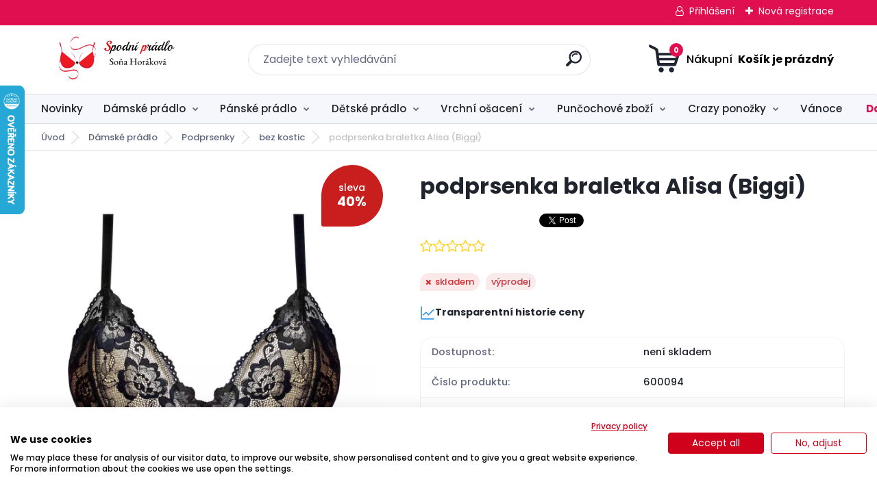

--- FILE ---
content_type: text/html; charset=utf-8
request_url: https://www.spodni-pradlo.com/podprsenka-braletka-Alisa-Biggi-d1010352.htm
body_size: 20228
content:


        <!DOCTYPE html>
    <html xmlns:og="http://ogp.me/ns#" xmlns:fb="http://www.facebook.com/2008/fbml" lang="cs" class="tmpl__titanium">
      <head>
          <script>
              window.cookie_preferences = getCookieSettings('cookie_preferences');
              window.cookie_statistics = getCookieSettings('cookie_statistics');
              window.cookie_marketing = getCookieSettings('cookie_marketing');

              function getCookieSettings(cookie_name) {
                  if (document.cookie.length > 0)
                  {
                      cookie_start = document.cookie.indexOf(cookie_name + "=");
                      if (cookie_start != -1)
                      {
                          cookie_start = cookie_start + cookie_name.length + 1;
                          cookie_end = document.cookie.indexOf(";", cookie_start);
                          if (cookie_end == -1)
                          {
                              cookie_end = document.cookie.length;
                          }
                          return unescape(document.cookie.substring(cookie_start, cookie_end));
                      }
                  }
                  return false;
              }
          </script>
                    <script async src="https://www.googletagmanager.com/gtag/js?id=MWQVJ6F"></script>
                            <script>
                    window.dataLayer = window.dataLayer || [];
                    function gtag(){dataLayer.push(arguments)};
                    gtag('consent', 'default', {
                        'ad_storage': String(window.cookie_marketing) !== 'false' ? 'granted' : 'denied',
                        'analytics_storage': String(window.cookie_statistics) !== 'false' ? 'granted' : 'denied',
                        'ad_personalization': String(window.cookie_statistics) !== 'false' ? 'granted' : 'denied',
                        'ad_user_data': String(window.cookie_statistics) !== 'false' ? 'granted' : 'denied'
                    });
                    dataLayer.push({
                        'event': 'default_consent'
                    });
                </script>
                    <script>(function(w,d,s,l,i){w[l]=w[l]||[];w[l].push({'gtm.start':
          new Date().getTime(),event:'gtm.js'});var f=d.getElementsByTagName(s)[0],
        j=d.createElement(s),dl=l!='dataLayer'?'&l='+l:'';j.async=true;j.src=
        'https://www.googletagmanager.com/gtm.js?id='+i+dl;f.parentNode.insertBefore(j,f);
      })(window,document,'script','dataLayer','GTM-MWQVJ6F');
        window.dataLayer = window.dataLayer || [];
        window.dataLayer.push({
            event: 'eec.pageview',
            clientIP: '18.116.60.XX'
        });

    </script>
        <!-- Start Srovname.cz Pixel -->
    <script>
      !function(e,n,t,a,s,o,r){ e[a]||((s=e[a]=function(){s.process?s.process.apply(s,arguments):s.queue.push(arguments)}).queue=[],(o=n.createElement(t)).async=1,o.src='https://tracking.srovname.cz/srovnamepixel.js',o.dataset.srv9="1",(r=n.getElementsByTagName(t)[0]).parentNode.insertBefore(o,r))}(window,document,"script","srovname");srovname("init",'830307847fd1ccc4c6b4e71f2f228892');
    </script>
    <!-- End Srovname.cz Pixel -->
          <script type="text/javascript" src="https://c.seznam.cz/js/rc.js"></script>
              <title>Dámské prádlo | podprsenka braletka Alisa (Biggi) | Spodní prádlo - Sonja</title>
        <script type="text/javascript">var action_unavailable='action_unavailable';var id_language = 'cs';var id_country_code = 'CZ';var language_code = 'cs-CZ';var path_request = '/request.php';var type_request = 'POST';var cache_break = "2518"; var enable_console_debug = false; var enable_logging_errors = false;var administration_id_language = 'cs';var administration_id_country_code = 'CZ';</script>          <script type="text/javascript" src="//ajax.googleapis.com/ajax/libs/jquery/1.8.3/jquery.min.js"></script>
          <script type="text/javascript" src="//code.jquery.com/ui/1.12.1/jquery-ui.min.js" ></script>
                  <script src="/wa_script/js/jquery.hoverIntent.minified.js?_=2025-01-22-11-52" type="text/javascript"></script>
        <script type="text/javascript" src="/admin/jscripts/jquery.qtip.min.js?_=2025-01-22-11-52"></script>
                  <script src="/wa_script/js/jquery.selectBoxIt.min.js?_=2025-01-22-11-52" type="text/javascript"></script>
                  <script src="/wa_script/js/bs_overlay.js?_=2025-01-22-11-52" type="text/javascript"></script>
        <script src="/wa_script/js/bs_design.js?_=2025-01-22-11-52" type="text/javascript"></script>
        <script src="/admin/jscripts/wa_translation.js?_=2025-01-22-11-52" type="text/javascript"></script>
        <link rel="stylesheet" type="text/css" href="/css/jquery.selectBoxIt.wa_script.css?_=2025-01-22-11-52" media="screen, projection">
        <link rel="stylesheet" type="text/css" href="/css/jquery.qtip.lupa.css?_=2025-01-22-11-52">
        
        <link rel="stylesheet" type="text/css" href="/fotky108208/icons/flat_icons/font/flaticon.css?_=1586864119" >          <script src="/wa_script/js/jquery.colorbox-min.js?_=2025-01-22-11-52" type="text/javascript"></script>
          <link rel="stylesheet" type="text/css" href="/css/colorbox.css?_=2025-01-22-11-52">
          <script type="text/javascript">
            jQuery(document).ready(function() {
              (function() {
                function createGalleries(rel) {
                  var regex = new RegExp(rel + "\\[(\\d+)]"),
                      m, group = "g_" + rel, groupN;
                  $("a[rel*=" + rel + "]").each(function() {
                    m = regex.exec(this.getAttribute("rel"));
                    if(m) {
                      groupN = group + m[1];
                    } else {
                      groupN = group;
                    }
                    $(this).colorbox({
                      rel: groupN,
                      slideshow:false,
                       maxWidth: "85%",
                       maxHeight: "85%",
                       returnFocus: false
                    });
                  });
                }
                createGalleries("lytebox");
                createGalleries("lyteshow");
              })();
            });</script>
          <script type="text/javascript">
      function init_products_hovers()
      {
        jQuery(".product").hoverIntent({
          over: function(){
            jQuery(this).find(".icons_width_hack").animate({width: "130px"}, 300, function(){});
          } ,
          out: function(){
            jQuery(this).find(".icons_width_hack").animate({width: "10px"}, 300, function(){});
          },
          interval: 40
        });
      }
      jQuery(document).ready(function(){

        jQuery(".param select, .sorting select").selectBoxIt();

        jQuery(".productFooter").click(function()
        {
          var $product_detail_link = jQuery(this).parent().find("a:first");

          if($product_detail_link.length && $product_detail_link.attr("href"))
          {
            window.location.href = $product_detail_link.attr("href");
          }
        });
        init_products_hovers();
        
        ebar_details_visibility = {};
        ebar_details_visibility["user"] = false;
        ebar_details_visibility["basket"] = false;

        ebar_details_timer = {};
        ebar_details_timer["user"] = setTimeout(function(){},100);
        ebar_details_timer["basket"] = setTimeout(function(){},100);

        function ebar_set_show($caller)
        {
          var $box_name = $($caller).attr("id").split("_")[0];

          ebar_details_visibility["user"] = false;
          ebar_details_visibility["basket"] = false;

          ebar_details_visibility[$box_name] = true;

          resolve_ebar_set_visibility("user");
          resolve_ebar_set_visibility("basket");
        }

        function ebar_set_hide($caller)
        {
          var $box_name = $($caller).attr("id").split("_")[0];

          ebar_details_visibility[$box_name] = false;

          clearTimeout(ebar_details_timer[$box_name]);
          ebar_details_timer[$box_name] = setTimeout(function(){resolve_ebar_set_visibility($box_name);},300);
        }

        function resolve_ebar_set_visibility($box_name)
        {
          if(   ebar_details_visibility[$box_name]
             && jQuery("#"+$box_name+"_detail").is(":hidden"))
          {
            jQuery("#"+$box_name+"_detail").slideDown(300);
          }
          else if(   !ebar_details_visibility[$box_name]
                  && jQuery("#"+$box_name+"_detail").not(":hidden"))
          {
            jQuery("#"+$box_name+"_detail").slideUp(0, function() {
              $(this).css({overflow: ""});
            });
          }
        }

        
        jQuery("#user_icon, #basket_icon").hoverIntent({
          over: function(){
            ebar_set_show(this);
            
          } ,
          out: function(){
            ebar_set_hide(this);
          },
          interval: 40
        });
        
        jQuery("#user_icon").click(function(e)
        {
          if(jQuery(e.target).attr("id") == "user_icon")
          {
            window.location.href = "https://www.spodni-pradlo.com/s6y2xj50/e-login/";
          }
        });

        jQuery("#basket_icon").click(function(e)
        {
          if(jQuery(e.target).attr("id") == "basket_icon")
          {
            window.location.href = "https://www.spodni-pradlo.com/s6y2xj50/e-basket/";
          }
        });
      
      });
    </script>        <meta http-equiv="Content-language" content="cs">
        <meta http-equiv="Content-Type" content="text/html; charset=utf-8">
        <meta name="language" content="czech">
        <meta name="keywords" content="podprsenka,braletka,alisa,(biggi)">
        <meta name="description" content="Biggi podprsenka Alisa, typu bralette">
        <meta name="revisit-after" content="1 Days">
        <meta name="distribution" content="global">
        <meta name="expires" content="never">
                  <meta name="expires" content="never">
                    <link rel="previewimage" href="https://www.spodni-pradlo.com/fotky108208/fotos/_vyr_1010352Biggi-braletka-Alisa.jpg" />
                    <link rel="canonical" href="https://www.spodni-pradlo.com/podprsenka-braletka-Alisa-Biggi-d1010352.htm"/>
          <meta property="og:image" content="http://www.spodni-pradlo.com/fotky108208/fotos/_vyr_1010352Biggi-braletka-Alisa.jpg" />
<meta property="og:image:secure_url" content="https://www.spodni-pradlo.com/fotky108208/fotos/_vyr_1010352Biggi-braletka-Alisa.jpg" />
<meta property="og:image:type" content="image/jpeg" />
<meta property="og:url" content="http://www.spodni-pradlo.com/s6y2xj50/eshop/14-1-Damske-pradlo/8-2-Podprsenky/5/1010352-podprsenka-braletka-Alisa-Biggi" />
<meta property="og:title" content="podprsenka braletka Alisa (Biggi)" />
<meta property="og:description" content="Biggi podprsenka Alisa, typu bralette" />
<meta property="og:type" content="product" />
<meta property="og:site_name" content="Spodní prádlo - Sonja" />

<meta name="google-site-verification" content="LHj75f7SPYSmRgTCnom79LDbGMchk2AUQl0OMg9cT_M"/>
<meta name="seznam-wmt" content="766BQNW5ZkjpFKl9ihwe3NPwVzyOwt2L"/>            <meta name="robots" content="index, follow">
                      <link href="//www.spodni-pradlo.com/fotky108208/ikona_16x16.ico" rel="icon" type="image/x-icon">
          <link rel="shortcut icon" type="image/x-icon" href="//www.spodni-pradlo.com/fotky108208/ikona_16x16.ico">
                  <link rel="stylesheet" type="text/css" href="/css/lang_dependent_css/lang_cs.css?_=2025-01-22-11-52" media="screen, projection">
                <link rel='stylesheet' type='text/css' href='/wa_script/js/styles.css?_=2025-01-22-11-52'>
        <script language='javascript' type='text/javascript' src='/wa_script/js/javascripts.js?_=2025-01-22-11-52'></script>
        <script language='javascript' type='text/javascript' src='/wa_script/js/check_tel.js?_=2025-01-22-11-52'></script>
          <script src="/assets/javascripts/buy_button.js?_=2025-01-22-11-52"></script>
            <script type="text/javascript" src="/wa_script/js/bs_user.js?_=2025-01-22-11-52"></script>
        <script type="text/javascript" src="/wa_script/js/bs_fce.js?_=2025-01-22-11-52"></script>
        <script type="text/javascript" src="/wa_script/js/bs_fixed_bar.js?_=2025-01-22-11-52"></script>
        <script type="text/javascript" src="/bohemiasoft/js/bs.js?_=2025-01-22-11-52"></script>
        <script src="/wa_script/js/jquery.number.min.js?_=2025-01-22-11-52" type="text/javascript"></script>
        <script type="text/javascript">
            BS.User.id = 108208;
            BS.User.domain = "s6y2xj50";
            BS.User.is_responsive_layout = true;
            BS.User.max_search_query_length = 50;
            BS.User.max_autocomplete_words_count = 5;

            WA.Translation._autocompleter_ambiguous_query = ' Hledavý výraz je pro našeptávač příliš obecný. Zadejte prosím další znaky, slova nebo pokračujte odesláním formuláře pro vyhledávání.';
            WA.Translation._autocompleter_no_results_found = ' Nebyly nalezeny žádné produkty ani kategorie.';
            WA.Translation._error = " Chyba";
            WA.Translation._success = " Nastaveno";
            WA.Translation._warning = " Upozornění";
            WA.Translation._multiples_inc_notify = '<p class="multiples-warning"><strong>Tento produkt je možné objednat pouze v násobcích #inc#. </strong><br><small>Vámi zadaný počet kusů byl navýšen dle tohoto násobku.</small></p>';
            WA.Translation._shipping_change_selected = " Změnit...";
            WA.Translation._shipping_deliver_to_address = " Zásilka bude doručena na zvolenou adresu";

            BS.Design.template = {
              name: "titanium",
              is_selected: function(name) {
                if(Array.isArray(name)) {
                  return name.indexOf(this.name) > -1;
                } else {
                  return name === this.name;
                }
              }
            };
            BS.Design.isLayout3 = true;
            BS.Design.templates = {
              TEMPLATE_ARGON: "argon",TEMPLATE_NEON: "neon",TEMPLATE_CARBON: "carbon",TEMPLATE_XENON: "xenon",TEMPLATE_AURUM: "aurum",TEMPLATE_CUPRUM: "cuprum",TEMPLATE_ERBIUM: "erbium",TEMPLATE_CADMIUM: "cadmium",TEMPLATE_BARIUM: "barium",TEMPLATE_CHROMIUM: "chromium",TEMPLATE_SILICIUM: "silicium",TEMPLATE_IRIDIUM: "iridium",TEMPLATE_INDIUM: "indium",TEMPLATE_OXYGEN: "oxygen",TEMPLATE_HELIUM: "helium",TEMPLATE_FLUOR: "fluor",TEMPLATE_FERRUM: "ferrum",TEMPLATE_TERBIUM: "terbium",TEMPLATE_URANIUM: "uranium",TEMPLATE_ZINCUM: "zincum",TEMPLATE_CERIUM: "cerium",TEMPLATE_KRYPTON: "krypton",TEMPLATE_THORIUM: "thorium",TEMPLATE_ETHERUM: "etherum",TEMPLATE_KRYPTONIT: "kryptonit",TEMPLATE_TITANIUM: "titanium",TEMPLATE_PLATINUM: "platinum"            };
        </script>
        <meta name="facebook-domain-verification" content="eyz7ozzlfup4nf7uco050zro9g5ze5">
          <script src="/js/progress_button/modernizr.custom.js"></script>
                      <link rel="stylesheet" type="text/css" href="/bower_components/owl.carousel/dist/assets/owl.carousel.min.css" />
            <link rel="stylesheet" type="text/css" href="/bower_components/owl.carousel/dist/assets/owl.theme.default.min.css" />
            <script src="/bower_components/owl.carousel/dist/owl.carousel.min.js"></script>
                      <link rel="stylesheet" type="text/css" href="/bower_components/priority-nav/dist/priority-nav-core.css" />
            <script src="/bower_components/priority-nav/dist/priority-nav.js"></script>
                      <link rel="stylesheet" type="text/css" href="//static.bohemiasoft.com/jave/style.css?_=2025-01-22-11-52" media="screen">
                    <link rel="stylesheet" type="text/css" href="/css/font-awesome.4.7.0.min.css" media="screen">
          <link rel="stylesheet" type="text/css" href="/sablony/nove/titanium/titaniumpurple/css/product_var3.css?_=2025-01-22-11-52" media="screen">
          <style>
    :root {
        --primary: #e00f50;
        --primary-dark: #2b1eb5;
        --secondary: #f6f7fc;
        --secondary-v2: #626780;
        --element-color: #1f242d;
        --stars: #ffcf15;
        --sale: #c91e1e;
        
        --empty-basket-text: " Košík je prázdný";
        --full-shopping-basket-text: "nákupní košík";
        --choose-delivery-method-text: "Vyberte způsob doručení";
        --choose-payment-method-text: "Vyberte způsob platby";
        --free-price-text: "Zdarma";
        --continue-without-login-text: "Pokračovat bez přihlášení";
        --summary-order-text: "Shrnutí Vaší objednávky";
        --cart-contents-text: "Váš košík";
        --in-login-text: "Přihlášení";
        --in-registration-text: "Nová registrace";
        --in-forgotten-pass-text: "Zapomenuté heslo";
        --price-list-filter-text: "Ceník";
        --search-see-everything-text: "Zobrazit vše";
        --discount-code-text: "Mám slevový kód";
        --searched-cats-text: "Hledané kategorie";
        --back-to-eshop-text: "Zpátky do eshopu";
        --to-category-menu-text: "Do kategorie";
        --back-menu-text: "Zpět";
        --pagination-next-text: "Další";
        --pagination-previous-text: "Předchozí";
        --cookies-files-text: "Soubory cookie";
        --newsletter-button-text: "Odebírat";
        --newsletter-be-up-to-date-text: "Buďte v obraze";
        --specify-params-text: "Vyberte parametry";
        --article-tags-text: "Tagy článku";
        --watch-product-text: "Hlídat produkt";
        --notfull-shopping-text: "Nákupní";
        --notfull-basket-is-empty-text: " Košík je prázdný";
        --whole-blog-article-text: "Celý článek";
        --basket-content-text: " Obsah košíku";
        --products-in-cat-text: " Produkty v kategorii";
        
    }
</style>
          <link rel="stylesheet"
                type="text/css"
                id="tpl-editor-stylesheet"
                href="/sablony/nove/titanium/titaniumpurple/css/colors.css?_=2025-01-22-11-52"
                media="screen">

          <meta name="viewport" content="width=device-width, initial-scale=1.0">
          <link rel="stylesheet" 
                   type="text/css" 
                   href="https://static.bohemiasoft.com/custom-css/titanium.css?_1769060867" 
                   media="screen"><style type="text/css">
               <!--#site_logo{
                  width: 275px;
                  height: 100px;
                  background-image: url('/fotky108208/design_setup/images/logo_logo.jpg?cache_time=1645013929');
                  background-repeat: no-repeat;
                  
                }html body .myheader { 
          
          border: black;
          background-repeat: repeat;
          background-position: 0px 0px;
          
        }#page_background{
                  
                  background-repeat: repeat;
                  background-position: 0px 0px;
                  background-color: transparent;
                }.bgLupa{
                  padding: 0;
                  border: none;
                }

 :root { 
 }
-->
                </style>          <link rel="stylesheet" type="text/css" href="/fotky108208/design_setup/css/user_defined.css?_=1768981978" media="screen, projection">
                    <script type="text/javascript" src="/admin/jscripts/wa_dialogs.js?_=2025-01-22-11-52"></script>
        <script async src="https://www.googletagmanager.com/gtag/js?id=G-9RWGNYCK6T"></script><script>
window.dataLayer = window.dataLayer || [];
function gtag(){dataLayer.push(arguments);}
gtag('js', new Date());
gtag('config', 'AW-831204789', { debug_mode: true });
gtag('config', 'G-9RWGNYCK6T', { debug_mode: true });
</script>        <script type="text/javascript" src="/wa_script/js/search_autocompleter.js?_=2025-01-22-11-52"></script>
              <script>
              WA.Translation._complete_specification = "Kompletní specifikace";
              WA.Translation._dont_have_acc = "Nemáte účet? ";
              WA.Translation._have_acc = "Již máte účet? ";
              WA.Translation._register_titanium = "Zaregistrujte se ";
              WA.Translation._login_titanium = "Přihlašte se ";
              WA.Translation._placeholder_voucher = "Sem vložte kód";
          </script>
                <script src="/wa_script/js/template/titanium/script.js?_=2025-01-22-11-52"></script>
                    <link rel="stylesheet" type="text/css" href="/assets/vendor/magnific-popup/magnific-popup.css" />
      <script src="/assets/vendor/magnific-popup/jquery.magnific-popup.js"></script>
      <script type="text/javascript">
        BS.env = {
          decPoint: ",",
          basketFloatEnabled: false        };
      </script>
      <script type="text/javascript" src="/node_modules/select2/dist/js/select2.min.js"></script>
      <script type="text/javascript" src="/node_modules/maximize-select2-height/maximize-select2-height.min.js"></script>
      <script type="text/javascript">
        (function() {
          $.fn.select2.defaults.set("language", {
            noResults: function() {return " Nenalezeny žádné položky"},
            inputTooShort: function(o) {
              var n = o.minimum - o.input.length;
              return " Prosím zadejte #N# nebo více znaků.".replace("#N#", n);
            }
          });
          $.fn.select2.defaults.set("width", "100%")
        })();

      </script>
      <link type="text/css" rel="stylesheet" href="/node_modules/select2/dist/css/select2.min.css" />
      <script type="text/javascript" src="/wa_script/js/countdown_timer.js?_=2025-01-22-11-52"></script>
      <script type="text/javascript" src="/wa_script/js/app.js?_=2025-01-22-11-52"></script>
      <script type="text/javascript" src="/node_modules/jquery-validation/dist/jquery.validate.min.js"></script>

      
          </head>
          <script type="text/javascript">
        var fb_pixel = 'active';
      </script>
      <script type="text/javascript" src="/wa_script/js/fb_pixel_func.js"></script>
              <!-- Glami piXel -->
        <script>
            (function(f, a, s, h, i, o, n) {f['GlamiTrackerObject'] = i;
                f[i]=f[i]||function(){(f[i].q=f[i].q||[]).push(arguments)};o=a.createElement(s),
                    n=a.getElementsByTagName(s)[0];o.async=1;o.src=h;n.parentNode.insertBefore(o,n)
            })(window, document, 'script', '//www.glami.cz/js/compiled/pt.js', 'glami');
            glami('create', '3A45256F2A6ADF978711B01F8315A842', 'cz');
            glami('track', 'PageView');
        </script>
        <!-- End Glami piXel -->
          <body class="lang-cs layout3 not-home page-product-detail page-product-1010352 basket-empty slider_available template-slider-disabled vat-payer-y alternative-currency-n" >
      <!-- Google Tag Manager (noscript) end -->
    <noscript><iframe src="https://www.googletagmanager.com/ns.html?id=GTM-MWQVJ6F"
                      height="0" width="0" style="display:none;visibility:hidden"></iframe></noscript>
    <!-- End Google Tag Manager (noscript) -->
          <a name="topweb"></a>
        
  <div id="responsive_layout_large"></div><div id="page">      <div class="top-bar" id="topBar">
                  <div class="top-bar-login">
                          <span class="user-login"><a href="/s6y2xj50/e-login">Přihlášení</a></span>
              <span class="user-register"><a href="/s6y2xj50/e-register">Nová registrace</a></span>
                        </div>
                        </div>
          <script type="text/javascript">
      var responsive_articlemenu_name = ' Menu';
      var responsive_eshopmenu_name = ' E-shop';
    </script>
        <link rel="stylesheet" type="text/css" href="/css/masterslider.css?_=2025-01-22-11-52" media="screen, projection">
    <script type="text/javascript" src="/js/masterslider.min.js"></script>
    <div class="myheader">
                <div class="navigate_bar">
            <div class="logo-wrapper">
            <a id="site_logo" href="//www.spodni-pradlo.com" class="mylogo" aria-label="Logo"></a>
    </div>
                <div id="search">
      <form name="search" id="searchForm" action="/search-engine.htm" method="GET" enctype="multipart/form-data">
        <label for="q" class="title_left2"> Hľadanie</label>
        <p>
          <input name="slovo" type="text" class="inputBox" id="q" placeholder=" Zadejte text vyhledávání" maxlength="50">
          
          <input type="hidden" id="source_service" value="www.webareal.cz">
        </p>
        <div class="wrapper_search_submit">
          <input type="submit" class="search_submit" aria-label="search" name="search_submit" value="">
        </div>
        <div id="search_setup_area">
          <input id="hledatjak2" checked="checked" type="radio" name="hledatjak" value="2">
          <label for="hledatjak2">Hledat ve zboží</label>
          <br />
          <input id="hledatjak1"  type="radio" name="hledatjak" value="1">
          <label for="hledatjak1">Hledat v článcích</label>
                    <script type="text/javascript">
            function resolve_search_mode_visibility()
            {
              if (jQuery('form[name=search] input').is(':focus'))
              {
                if (jQuery('#search_setup_area').is(':hidden'))
                {
                  jQuery('#search_setup_area').slideDown(400);
                }
              }
              else
              {
                if (jQuery('#search_setup_area').not(':hidden'))
                {
                  jQuery('#search_setup_area').slideUp(400);
                }
              }
            }

            $('form[name=search] input').click(function() {
              this.focus();
            });

            jQuery('form[name=search] input')
                .focus(function() {
                  resolve_search_mode_visibility();
                })
                .blur(function() {
                  setTimeout(function() {
                    resolve_search_mode_visibility();
                  }, 1000);
                });

          </script>
                  </div>
      </form>
    </div>
            
  <div id="ebar" class="" >        <div id="basket_icon" >
            <div id="basket_detail">
                <div id="basket_arrow_tag"></div>
                <div id="basket_content_tag">
                    <a id="quantity_tag" href="/s6y2xj50/e-basket" rel="nofollow" class="elink"><span class="quantity_count">0</span>
                    <span class="basket_empty"> Váš nákupní košík <span class="bold">je prázdný</span></span></a>                </div>
            </div>
        </div>
                </div>      </div>
          </div>
        <div class="eshop-menu drop-menu" id="dropMenu">
      <div id="dropMenuWrapper">
            <div class="menu-wrapper leftmenu" id="menuWrapper">
          <ul class="root-eshop-menu" id="menuContent">
              <li class="home-button">
              <a href="//www.spodni-pradlo.com">
      <i class="fa fa-home" aria-hidden="true"></i>
    </a>
            </li>
            <li class="eshop-menu-item item-1">
            <a class="item-link level-1" href="/Novinky-c22_0_1.htm">Novinky</a>
          </li>
        <li class="eshop-menu-item item-2 has-submenu item-active">
            <a class="item-link level-1" href="/Damske-pradlo-c14_0_1.htm">Dámské prádlo</a>
          <ul class="eshop-submenu-root menu-level-2">
          <li class="eshop-menu-item item-1 has-submenu">
            <div class="menu-item-box">
                <div class="menu-item-cat">
          <a class="item-link level-2" href="/Damske-pradlo-c14_21_2.htm">Noční prádlo</a>
              <ul class="eshop-submenu-root menu-level-3">
          <li class="eshop-menu-item item-1">
            <a class="item-link level-3" href="/Damske-pradlo-c14_22_3.htm">Noční košilky</a>
          </li>
        <li class="eshop-menu-item item-2">
            <a class="item-link level-3" href="/Damske-pradlo-c14_23_3.htm">Dámské pyžamo</a>
          </li>
        </ul>
            </div>
      </div>
          </li>
        <li class="eshop-menu-item item-2 has-submenu item-active">
            <div class="menu-item-box">
                <div class="menu-item-cat">
          <a class="item-link level-2" href="/Damske-pradlo-c14_8_2.htm">Podprsenky</a>
              <ul class="eshop-submenu-root menu-level-3">
          <li class="eshop-menu-item item-1">
            <a class="item-link level-3" href="/Damske-pradlo-c14_9_3.htm">Push-up</a>
          </li>
        <li class="eshop-menu-item item-2">
            <a class="item-link level-3" href="/Damske-pradlo-c14_10_3.htm">vyztužená</a>
          </li>
        <li class="eshop-menu-item item-3">
            <a class="item-link level-3" href="/Damske-pradlo-c14_11_3.htm">korzetová</a>
          </li>
        <li class="eshop-menu-item item-4">
            <a class="item-link level-3" href="/Damske-pradlo-c14_12_3.htm">nevyztužená</a>
          </li>
        <li class="eshop-menu-item item-5 item-active">
            <a class="item-link level-3" href="/Damske-pradlo-c14_13_3.htm">bez kostic</a>
          </li>
        <li class="eshop-menu-item item-6">
            <a class="item-link level-3" href="/Damske-pradlo-c14_66_3.htm">braletky</a>
          </li>
        <li class="eshop-menu-item item-7">
            <a class="item-link level-3" href="/Damske-pradlo-c14_14_3.htm">speciální</a>
          </li>
        <li class="eshop-menu-item item-8">
            <a class="item-link level-3" href="/Damske-pradlo-c14_46_3.htm">doplňky</a>
          </li>
        </ul>
            </div>
      </div>
          </li>
        <li class="eshop-menu-item item-3 has-submenu">
            <div class="menu-item-box">
                <div class="menu-item-cat">
          <a class="item-link level-2" href="/Damske-pradlo-c14_15_2.htm">Kalhotky</a>
              <ul class="eshop-submenu-root menu-level-3">
          <li class="eshop-menu-item item-1">
            <a class="item-link level-3" href="/Damske-pradlo-c14_16_3.htm">klasické</a>
          </li>
        <li class="eshop-menu-item item-2">
            <a class="item-link level-3" href="/Damske-pradlo-c14_17_3.htm">tanga</a>
          </li>
        <li class="eshop-menu-item item-3">
            <a class="item-link level-3" href="/Damske-pradlo-c14_18_3.htm">brazilky</a>
          </li>
        <li class="eshop-menu-item item-4">
            <a class="item-link level-3" href="/Damske-pradlo-c14_19_3.htm">bezešvé</a>
          </li>
        <li class="eshop-menu-item item-5">
            <a class="item-link level-3" href="/Damske-pradlo-c14_20_3.htm">stahovací</a>
          </li>
        <li class="eshop-menu-item item-6">
            <a class="item-link level-3" href="/Damske-pradlo-c14_70_3.htm">Menstruační kalhotky</a>
          </li>
        </ul>
            </div>
      </div>
          </li>
        <li class="eshop-menu-item item-4">
            <div class="menu-item-box">
                <div class="menu-item-cat">
          <a class="item-link level-2" href="/Damske-pradlo-c14_30_2.htm">Spodní košilky</a>
                  </div>
      </div>
          </li>
        <li class="eshop-menu-item item-5">
            <div class="menu-item-box">
                <div class="menu-item-cat">
          <a class="item-link level-2" href="/Damske-pradlo-c14_7_2.htm">Stahovací prádlo</a>
                  </div>
      </div>
          </li>
        <li class="eshop-menu-item item-6">
            <div class="menu-item-box">
                <div class="menu-item-cat">
          <a class="item-link level-2" href="/Damske-pradlo-c14_58_2.htm">Body</a>
                  </div>
      </div>
          </li>
        <li class="eshop-menu-item item-7">
            <div class="menu-item-box">
                <div class="menu-item-cat">
          <a class="item-link level-2" href="/Damske-pradlo-c14_59_2.htm">Župany</a>
                  </div>
      </div>
          </li>
        </ul>
        </li>
        <li class="eshop-menu-item item-3 has-submenu">
            <a class="item-link level-1" href="/Panske-pradlo-c16_0_1.htm">Pánské prádlo</a>
          <ul class="eshop-submenu-root menu-level-2">
          <li class="eshop-menu-item item-1">
            <div class="menu-item-box">
                <div class="menu-item-cat">
          <a class="item-link level-2" href="/Panske-pradlo-c16_68_2.htm">Trenky</a>
                  </div>
      </div>
          </li>
        <li class="eshop-menu-item item-2">
            <div class="menu-item-box">
                <div class="menu-item-cat">
          <a class="item-link level-2" href="/Panske-pradlo-c16_54_2.htm">Boxerky</a>
                  </div>
      </div>
          </li>
        <li class="eshop-menu-item item-3">
            <div class="menu-item-box">
                <div class="menu-item-cat">
          <a class="item-link level-2" href="/Panske-pradlo-c16_60_2.htm">Slipy</a>
                  </div>
      </div>
          </li>
        <li class="eshop-menu-item item-4">
            <div class="menu-item-box">
                <div class="menu-item-cat">
          <a class="item-link level-2" href="/Panske-pradlo-c16_55_2.htm">Pyžama</a>
                  </div>
      </div>
          </li>
        <li class="eshop-menu-item item-5">
            <div class="menu-item-box">
                <div class="menu-item-cat">
          <a class="item-link level-2" href="/Panske-pradlo-c16_72_2.htm">Noční košile</a>
                  </div>
      </div>
          </li>
        <li class="eshop-menu-item item-6">
            <div class="menu-item-box">
                <div class="menu-item-cat">
          <a class="item-link level-2" href="/Panske-pradlo-c16_73_2.htm">Trička</a>
                  </div>
      </div>
          </li>
        <li class="eshop-menu-item item-7">
            <div class="menu-item-box">
                <div class="menu-item-cat">
          <a class="item-link level-2" href="/Panske-pradlo-c16_64_2.htm">Župany</a>
                  </div>
      </div>
          </li>
        <li class="eshop-menu-item item-8">
            <div class="menu-item-box">
                <div class="menu-item-cat">
          <a class="item-link level-2" href="/Panske-pradlo-c16_57_2.htm">Plavky</a>
                  </div>
      </div>
          </li>
        </ul>
        </li>
        <li class="eshop-menu-item item-4 has-submenu">
            <a class="item-link level-1" href="/Detske-pradlo-c21_0_1.htm">Dětské prádlo</a>
          <ul class="eshop-submenu-root menu-level-2">
          <li class="eshop-menu-item item-1 has-submenu">
            <div class="menu-item-box">
                <div class="menu-item-cat">
          <a class="item-link level-2" href="/Detske-pradlo-c21_36_2.htm">Dívčí prádlo</a>
              <ul class="eshop-submenu-root menu-level-3">
          <li class="eshop-menu-item item-1">
            <a class="item-link level-3" href="/Detske-pradlo-c21_37_3.htm">Podprsenky</a>
          </li>
        <li class="eshop-menu-item item-2">
            <a class="item-link level-3" href="/Detske-pradlo-c21_40_3.htm">Pyžamo</a>
          </li>
        <li class="eshop-menu-item item-3">
            <a class="item-link level-3" href="/Detske-pradlo-c21_41_3.htm">Kalhotky</a>
          </li>
        <li class="eshop-menu-item item-4">
            <a class="item-link level-3" href="/Detske-pradlo-c21_42_3.htm">Noční košile</a>
          </li>
        <li class="eshop-menu-item item-5">
            <a class="item-link level-3" href="/Detske-pradlo-c21_44_3.htm">Župan</a>
          </li>
        <li class="eshop-menu-item item-6">
            <a class="item-link level-3" href="/Detske-pradlo-c21_78_3.htm">Plavky</a>
          </li>
        </ul>
            </div>
      </div>
          </li>
        <li class="eshop-menu-item item-2 has-submenu">
            <div class="menu-item-box">
                <div class="menu-item-cat">
          <a class="item-link level-2" href="/Detske-pradlo-c21_38_2.htm">Chlapecké</a>
              <ul class="eshop-submenu-root menu-level-3">
          <li class="eshop-menu-item item-1">
            <a class="item-link level-3" href="/Detske-pradlo-c21_39_3.htm">Pyžamo</a>
          </li>
        <li class="eshop-menu-item item-2">
            <a class="item-link level-3" href="/Detske-pradlo-c21_43_3.htm">Boxerky a slipy</a>
          </li>
        <li class="eshop-menu-item item-3">
            <a class="item-link level-3" href="/Detske-pradlo-c21_45_3.htm">Plavky</a>
          </li>
        <li class="eshop-menu-item item-4">
            <a class="item-link level-3" href="/Detske-pradlo-c21_61_3.htm">Župany</a>
          </li>
        </ul>
            </div>
      </div>
          </li>
        </ul>
        </li>
        <li class="eshop-menu-item item-5 has-submenu">
            <a class="item-link level-1" href="/Vrchni-osaceni-c18_0_1.htm">Vrchní ošacení</a>
          <ul class="eshop-submenu-root menu-level-2">
          <li class="eshop-menu-item item-1">
            <div class="menu-item-box">
                <div class="menu-item-cat">
          <a class="item-link level-2" href="/Vrchni-osaceni-c18_29_2.htm">Halenky</a>
                  </div>
      </div>
          </li>
        <li class="eshop-menu-item item-2">
            <div class="menu-item-box">
                <div class="menu-item-cat">
          <a class="item-link level-2" href="/Vrchni-osaceni-c18_32_2.htm">šaty</a>
                  </div>
      </div>
          </li>
        <li class="eshop-menu-item item-3">
            <div class="menu-item-box">
                <div class="menu-item-cat">
          <a class="item-link level-2" href="/Vrchni-osaceni-c18_75_2.htm">sukně</a>
                  </div>
      </div>
          </li>
        <li class="eshop-menu-item item-4">
            <div class="menu-item-box">
                <div class="menu-item-cat">
          <a class="item-link level-2" href="/Vrchni-osaceni-c18_71_2.htm">Mikiny</a>
                  </div>
      </div>
          </li>
        <li class="eshop-menu-item item-5">
            <div class="menu-item-box">
                <div class="menu-item-cat">
          <a class="item-link level-2" href="/Vrchni-osaceni-c18_76_2.htm">kalhoty</a>
                  </div>
      </div>
          </li>
        <li class="eshop-menu-item item-6">
            <div class="menu-item-box">
                <div class="menu-item-cat">
          <a class="item-link level-2" href="/Vrchni-osaceni-c18_74_2.htm">domácí oblečení</a>
                  </div>
      </div>
          </li>
        </ul>
        </li>
        <li class="eshop-menu-item item-6 has-submenu">
            <a class="item-link level-1" href="/Puncochove-zbozi-c20_0_1.htm">Punčochové zboží</a>
          <ul class="eshop-submenu-root menu-level-2">
          <li class="eshop-menu-item item-1">
            <div class="menu-item-box">
                <div class="menu-item-cat">
          <a class="item-link level-2" href="/Puncochove-zbozi-c20_48_2.htm">Silonkové ponožky a podkolenky</a>
                  </div>
      </div>
          </li>
        <li class="eshop-menu-item item-2">
            <div class="menu-item-box">
                <div class="menu-item-cat">
          <a class="item-link level-2" href="/Puncochove-zbozi-c20_50_2.htm">Punčochové kalhoty</a>
                  </div>
      </div>
          </li>
        <li class="eshop-menu-item item-3">
            <div class="menu-item-box">
                <div class="menu-item-cat">
          <a class="item-link level-2" href="/Puncochove-zbozi-c20_51_2.htm">Samodržící punčochy</a>
                  </div>
      </div>
          </li>
        <li class="eshop-menu-item item-4">
            <div class="menu-item-box">
                <div class="menu-item-cat">
          <a class="item-link level-2" href="/Puncochove-zbozi-c20_52_2.htm">Bandaletky</a>
                  </div>
      </div>
          </li>
        <li class="eshop-menu-item item-5">
            <div class="menu-item-box">
                <div class="menu-item-cat">
          <a class="item-link level-2" href="/Puncochove-zbozi-c20_53_2.htm">Stahovací punčochy</a>
                  </div>
      </div>
          </li>
        <li class="eshop-menu-item item-6">
            <div class="menu-item-box">
                <div class="menu-item-cat">
          <a class="item-link level-2" href="/Puncochove-zbozi-c20_77_2.htm">Podvazky</a>
                  </div>
      </div>
          </li>
        </ul>
        </li>
        <li class="eshop-menu-item item-7 has-submenu">
            <a class="item-link level-1" href="/Crazy-ponozky-c23_0_1.htm">Crazy ponožky</a>
          <ul class="eshop-submenu-root menu-level-2">
          <li class="eshop-menu-item item-1">
            <div class="menu-item-box">
                <div class="menu-item-cat">
          <a class="item-link level-2" href="/Crazy-ponozky-c23_62_2.htm">Pánské ponožky</a>
                  </div>
      </div>
          </li>
        <li class="eshop-menu-item item-2">
            <div class="menu-item-box">
                <div class="menu-item-cat">
          <a class="item-link level-2" href="/Crazy-ponozky-c23_63_2.htm">Dámské ponožky</a>
                  </div>
      </div>
          </li>
        <li class="eshop-menu-item item-3">
            <div class="menu-item-box">
                <div class="menu-item-cat">
          <a class="item-link level-2" href="/Crazy-ponozky-c23_69_2.htm">Dětské ponožky</a>
                  </div>
      </div>
          </li>
        </ul>
        </li>
        <li class="eshop-menu-item item-8 has-submenu">
            <a class="item-link level-1" href="/Vanoce-c26_0_1.htm">Vánoce</a>
          <ul class="eshop-submenu-root menu-level-2">
          <li class="eshop-menu-item item-1">
            <div class="menu-item-box">
                <div class="menu-item-cat">
          <a class="item-link level-2" href="/Vanoce-c26_79_2.htm">Vánoční pyžamo</a>
                  </div>
      </div>
          </li>
        <li class="eshop-menu-item item-2">
            <div class="menu-item-box">
                <div class="menu-item-cat">
          <a class="item-link level-2" href="/Vanoce-c26_83_2.htm">Vánoční noční košile</a>
                  </div>
      </div>
          </li>
        <li class="eshop-menu-item item-3">
            <div class="menu-item-box">
                <div class="menu-item-cat">
          <a class="item-link level-2" href="/Vanoce-c26_80_2.htm">Vánoční trenky a boxerky</a>
                  </div>
      </div>
          </li>
        <li class="eshop-menu-item item-4">
            <div class="menu-item-box">
                <div class="menu-item-cat">
          <a class="item-link level-2" href="/Vanoce-c26_81_2.htm">Vánoční ponožky</a>
                  </div>
      </div>
          </li>
        <li class="eshop-menu-item item-5">
            <div class="menu-item-box">
                <div class="menu-item-cat">
          <a class="item-link level-2" href="/Vanoce-c26_84_2.htm">Vánoční podkolenky</a>
                  </div>
      </div>
          </li>
        <li class="eshop-menu-item item-6">
            <div class="menu-item-box">
                <div class="menu-item-cat">
          <a class="item-link level-2" href="/Vanoce-c26_82_2.htm">Vánoční punčochy</a>
                  </div>
      </div>
          </li>
        </ul>
        </li>
        <li class="eshop-menu-item item-9 has-submenu">
            <a class="item-link level-1" href="/Plavky-c17_0_1.htm">Plavky</a>
          <ul class="eshop-submenu-root menu-level-2">
          <li class="eshop-menu-item item-1">
            <div class="menu-item-box">
                <div class="menu-item-cat">
          <a class="item-link level-2" href="/Plavky-c17_24_2.htm">Dvoudílné</a>
                  </div>
      </div>
          </li>
        <li class="eshop-menu-item item-2">
            <div class="menu-item-box">
                <div class="menu-item-cat">
          <a class="item-link level-2" href="/Plavky-c17_25_2.htm">Jednodílné</a>
                  </div>
      </div>
          </li>
        <li class="eshop-menu-item item-3">
            <div class="menu-item-box">
                <div class="menu-item-cat">
          <a class="item-link level-2" href="/Plavky-c17_27_2.htm">Tankini</a>
                  </div>
      </div>
          </li>
        <li class="eshop-menu-item item-4">
            <div class="menu-item-box">
                <div class="menu-item-cat">
          <a class="item-link level-2" href="/Plavky-c17_28_2.htm">Variokini</a>
                  </div>
      </div>
          </li>
        <li class="eshop-menu-item item-5">
            <div class="menu-item-box">
                <div class="menu-item-cat">
          <a class="item-link level-2" href="/Plavky-c17_26_2.htm">Doplňky</a>
                  </div>
      </div>
          </li>
        <li class="eshop-menu-item item-6">
            <div class="menu-item-box">
                <div class="menu-item-cat">
          <a class="item-link level-2" href="/Plavky-c17_56_2.htm">Pánské</a>
                  </div>
      </div>
          </li>
        </ul>
        </li>
        <li class="eshop-menu-item item-10 has-submenu">
            <a class="item-link level-1" href="/Doplnky-c30_0_1.htm">Doplňky</a>
          <ul class="eshop-submenu-root menu-level-2">
          <li class="eshop-menu-item item-1 has-submenu">
            <div class="menu-item-box">
                <div class="menu-item-cat">
          <a class="item-link level-2" href="/Doplnky-c30_85_2.htm">Kapesníky</a>
              <ul class="eshop-submenu-root menu-level-3">
          <li class="eshop-menu-item item-1">
            <a class="item-link level-3" href="/Doplnky-c30_86_3.htm">dámské kapesníky</a>
          </li>
        <li class="eshop-menu-item item-2">
            <a class="item-link level-3" href="/Doplnky-c30_87_3.htm">pánské kapesníky</a>
          </li>
        </ul>
            </div>
      </div>
          </li>
        <li class="eshop-menu-item item-2">
            <div class="menu-item-box">
                <div class="menu-item-cat">
          <a class="item-link level-2" href="/Doplnky-c30_88_2.htm">Utěrky</a>
                  </div>
      </div>
          </li>
        </ul>
        </li>
        <li class="eshop-menu-item item-11">
            <a class="item-link level-1" href="/Vyprodej-c24_0_1.htm">Výprodej</a>
          </li>
        </ul>
        </div>
          </div>
    </div>
    <script type="text/javascript">
      (function() {
        if(window.priorityNav)
        {
          var nav = priorityNav.init({
            mainNavWrapper: "#menuWrapper",
            mainNav: "#menuContent",
            breakPoint: 0,
            throttleDelay: '50',
            navDropdownLabel: " Další",
            navDropdownBreakpointLabel: 'Menu',
            initClass: 'top-nav',
            navDropdownClassName: 'nav-dropdown',
            navDropdownToggleClassName: 'nav-dropdown-toggle',
         })
         document.querySelector('.nav-dropdown-toggle').removeAttribute('aria-controls');
        }
      })();
    </script>
    <div id="page_background">      <div class="hack-box"><!-- HACK MIN WIDTH FOR IE 5, 5.5, 6  -->
                  <div id="masterpage" ><!-- MASTER PAGE -->
              <div id="header">          </div><!-- END HEADER -->
                    <div id="aroundpage"><!-- AROUND PAGE -->
            
      <!-- LEFT BOX -->
      <div id="left-box">
            <div id="rMenusSrc" style="display: none">
          <div id="rArticleMenu">
          <div class="menu-wrapper">
          <ul class="root-article-menu">
          <li class="article-menu-item item-1">
            <a href="/Moznosti-platby-a6_0.htm" target="_blank">
          <span>
      Možnosti platby    </span>
          </a>
          </li>
        <li class="article-menu-item item-2">
            <a href="/Moznosti-dopravy-a7_0.htm" target="_blank">
          <span>
      Možnosti dopravy    </span>
          </a>
          </li>
        <li class="article-menu-item item-3">
            <a href="/Vraceni-vymena-reklamace-zbozi-a4_0.htm" target="_blank">
          <span>
      Vrácení/výměna/reklamace zboží    </span>
          </a>
          </li>
        <li class="article-menu-item item-4">
            <a href="/Vernostni-program-a11_0.htm" target="_blank">
          <span>
      Věrnostní program    </span>
          </a>
          </li>
        <li class="article-menu-item item-5">
            <a href="/Obchodni-podminky-a3_0.htm" target="_blank">
          <span>
      Obchodní podmínky    </span>
          </a>
          </li>
        <li class="article-menu-item item-6">
            <a href="/Reklamacni-rad-a8_0.htm" target="_blank">
          <span>
      Reklamační řád    </span>
          </a>
          </li>
        <li class="article-menu-item item-7">
            <a href="/Zasady-ochrany-osobnich-udaju-a9_0.htm" target="_blank">
          <span>
       Zásady ochrany osobních údajů    </span>
          </a>
          </li>
        <li class="article-menu-item item-8">
            <a href="/Informace-o-zpracovani-cookies-a10_0.htm" target="_blank">
          <span>
      Informace o zpracování cookies    </span>
          </a>
          </li>
        <li class="article-menu-item item-9 has-submenu">
            <a href="/Blog-a12_0.htm" target="_blank">
          <span>
      Blog    </span>
          </a>
          <ul class="article-submenu menu-level-2">
          <li class="article-menu-item item-1">
            <a href="/jak-vybrat-damske-pyzamo" target="_blank">
            <span>
                  <img class="menu-icon-img" src="/fotky108208/icons/1-blog-Damske-pyzamo---0.jpg" alt="Jak vybrat dámské pyžamo" />
                </span>
          <span>
      Jak vybrat dámské pyžamo    </span>
          </a>
          </li>
        </ul>
        </li>
        <li class="article-menu-item item-10">
            <a href="/Kontakty-a2_0.htm" target="_blank">
          <span>
      Kontakty    </span>
          </a>
          </li>
        <li class="article-menu-item item-11">
            <a href="/O-nas-a1_0.htm" target="_blank">
          <span>
      O nás    </span>
          </a>
          </li>
        </ul>
        </div>
        </div>
        <div id="rEshopMenu">
          <div class="menu-wrapper">
          <ul class="root-eshop-menu">
          <li class="eshop-menu-item item-1">
            <a href="/Novinky-c22_0_1.htm" target="_self">
          <span>
      Novinky    </span>
          </a>
          </li>
        <li class="eshop-menu-item item-2 has-submenu item-active">
            <a href="/Damske-pradlo-c14_0_1.htm" target="_self">
          <span>
      Dámské prádlo    </span>
          </a>
          <ul class="eshop-submenu menu-level-2">
          <li class="eshop-menu-item item-1 has-submenu">
            <a href="/Damske-pradlo-c14_21_2.htm" target="_self">
          <span>
      Noční prádlo    </span>
          </a>
          <ul class="eshop-submenu menu-level-3">
          <li class="eshop-menu-item item-1">
            <a href="/Damske-pradlo-c14_22_3.htm" target="_self">
          <span>
      Noční košilky    </span>
          </a>
          </li>
        <li class="eshop-menu-item item-2">
            <a href="/Damske-pradlo-c14_23_3.htm" target="_self">
          <span>
      Dámské pyžamo    </span>
          </a>
          </li>
        </ul>
        </li>
        <li class="eshop-menu-item item-2 has-submenu item-active">
            <a href="/Damske-pradlo-c14_8_2.htm" target="_self">
          <span>
      Podprsenky    </span>
          </a>
          <ul class="eshop-submenu menu-level-3">
          <li class="eshop-menu-item item-1">
            <a href="/Damske-pradlo-c14_9_3.htm" target="_self">
          <span>
      Push-up    </span>
          </a>
          </li>
        <li class="eshop-menu-item item-2">
            <a href="/Damske-pradlo-c14_10_3.htm" target="_self">
          <span>
      vyztužená    </span>
          </a>
          </li>
        <li class="eshop-menu-item item-3">
            <a href="/Damske-pradlo-c14_11_3.htm" target="_self">
          <span>
      korzetová    </span>
          </a>
          </li>
        <li class="eshop-menu-item item-4">
            <a href="/Damske-pradlo-c14_12_3.htm" target="_self">
          <span>
      nevyztužená    </span>
          </a>
          </li>
        <li class="eshop-menu-item item-5 item-active">
            <a href="/Damske-pradlo-c14_13_3.htm" target="_self">
          <span>
      bez kostic    </span>
          </a>
          </li>
        <li class="eshop-menu-item item-6">
            <a href="/Damske-pradlo-c14_66_3.htm" target="_self">
          <span>
      braletky    </span>
          </a>
          </li>
        <li class="eshop-menu-item item-7">
            <a href="/Damske-pradlo-c14_14_3.htm" target="_self">
          <span>
      speciální    </span>
          </a>
          </li>
        <li class="eshop-menu-item item-8">
            <a href="/Damske-pradlo-c14_46_3.htm" target="_self">
          <span>
      doplňky    </span>
          </a>
          </li>
        </ul>
        </li>
        <li class="eshop-menu-item item-3 has-submenu">
            <a href="/Damske-pradlo-c14_15_2.htm" target="_self">
          <span>
      Kalhotky    </span>
          </a>
          <ul class="eshop-submenu menu-level-3">
          <li class="eshop-menu-item item-1">
            <a href="/Damske-pradlo-c14_16_3.htm" target="_self">
          <span>
      klasické    </span>
          </a>
          </li>
        <li class="eshop-menu-item item-2">
            <a href="/Damske-pradlo-c14_17_3.htm" target="_self">
          <span>
      tanga    </span>
          </a>
          </li>
        <li class="eshop-menu-item item-3">
            <a href="/Damske-pradlo-c14_18_3.htm" target="_self">
          <span>
      brazilky    </span>
          </a>
          </li>
        <li class="eshop-menu-item item-4">
            <a href="/Damske-pradlo-c14_19_3.htm" target="_self">
          <span>
      bezešvé    </span>
          </a>
          </li>
        <li class="eshop-menu-item item-5">
            <a href="/Damske-pradlo-c14_20_3.htm" target="_self">
          <span>
      stahovací    </span>
          </a>
          </li>
        <li class="eshop-menu-item item-6">
            <a href="/Damske-pradlo-c14_70_3.htm" target="_self">
          <span>
      Menstruační kalhotky    </span>
          </a>
          </li>
        </ul>
        </li>
        <li class="eshop-menu-item item-4">
            <a href="/Damske-pradlo-c14_30_2.htm" target="_self">
          <span>
      Spodní košilky    </span>
          </a>
          </li>
        <li class="eshop-menu-item item-5">
            <a href="/Damske-pradlo-c14_7_2.htm" target="_self">
          <span>
      Stahovací prádlo    </span>
          </a>
          </li>
        <li class="eshop-menu-item item-6">
            <a href="/Damske-pradlo-c14_58_2.htm" target="_self">
          <span>
      Body    </span>
          </a>
          </li>
        <li class="eshop-menu-item item-7">
            <a href="/Damske-pradlo-c14_59_2.htm" target="_self">
          <span>
      Župany    </span>
          </a>
          </li>
        </ul>
        </li>
        <li class="eshop-menu-item item-3 has-submenu">
            <a href="/Panske-pradlo-c16_0_1.htm" target="_self">
          <span>
      Pánské prádlo    </span>
          </a>
          <ul class="eshop-submenu menu-level-2">
          <li class="eshop-menu-item item-1">
            <a href="/Panske-pradlo-c16_68_2.htm" target="_self">
          <span>
      Trenky    </span>
          </a>
          </li>
        <li class="eshop-menu-item item-2">
            <a href="/Panske-pradlo-c16_54_2.htm" target="_self">
          <span>
      Boxerky    </span>
          </a>
          </li>
        <li class="eshop-menu-item item-3">
            <a href="/Panske-pradlo-c16_60_2.htm" target="_self">
          <span>
      Slipy    </span>
          </a>
          </li>
        <li class="eshop-menu-item item-4">
            <a href="/Panske-pradlo-c16_55_2.htm" target="_self">
          <span>
      Pyžama    </span>
          </a>
          </li>
        <li class="eshop-menu-item item-5">
            <a href="/Panske-pradlo-c16_72_2.htm" target="_self">
          <span>
      Noční košile    </span>
          </a>
          </li>
        <li class="eshop-menu-item item-6">
            <a href="/Panske-pradlo-c16_73_2.htm" target="_self">
          <span>
      Trička    </span>
          </a>
          </li>
        <li class="eshop-menu-item item-7">
            <a href="/Panske-pradlo-c16_64_2.htm" target="_self">
          <span>
      Župany    </span>
          </a>
          </li>
        <li class="eshop-menu-item item-8">
            <a href="/Panske-pradlo-c16_57_2.htm" target="_self">
          <span>
      Plavky    </span>
          </a>
          </li>
        </ul>
        </li>
        <li class="eshop-menu-item item-4 has-submenu">
            <a href="/Detske-pradlo-c21_0_1.htm" target="_self">
          <span>
      Dětské prádlo    </span>
          </a>
          <ul class="eshop-submenu menu-level-2">
          <li class="eshop-menu-item item-1 has-submenu">
            <a href="/Detske-pradlo-c21_36_2.htm" target="_self">
          <span>
      Dívčí prádlo    </span>
          </a>
          <ul class="eshop-submenu menu-level-3">
          <li class="eshop-menu-item item-1">
            <a href="/Detske-pradlo-c21_37_3.htm" target="_self">
          <span>
      Podprsenky    </span>
          </a>
          </li>
        <li class="eshop-menu-item item-2">
            <a href="/Detske-pradlo-c21_40_3.htm" target="_self">
          <span>
      Pyžamo    </span>
          </a>
          </li>
        <li class="eshop-menu-item item-3">
            <a href="/Detske-pradlo-c21_41_3.htm" target="_self">
          <span>
      Kalhotky    </span>
          </a>
          </li>
        <li class="eshop-menu-item item-4">
            <a href="/Detske-pradlo-c21_42_3.htm" target="_self">
          <span>
      Noční košile    </span>
          </a>
          </li>
        <li class="eshop-menu-item item-5">
            <a href="/Detske-pradlo-c21_44_3.htm" target="_self">
          <span>
      Župan    </span>
          </a>
          </li>
        <li class="eshop-menu-item item-6">
            <a href="/Detske-pradlo-c21_78_3.htm" target="_self">
          <span>
      Plavky    </span>
          </a>
          </li>
        </ul>
        </li>
        <li class="eshop-menu-item item-2 has-submenu">
            <a href="/Detske-pradlo-c21_38_2.htm" target="_self">
          <span>
      Chlapecké    </span>
          </a>
          <ul class="eshop-submenu menu-level-3">
          <li class="eshop-menu-item item-1">
            <a href="/Detske-pradlo-c21_39_3.htm" target="_self">
          <span>
      Pyžamo    </span>
          </a>
          </li>
        <li class="eshop-menu-item item-2">
            <a href="/Detske-pradlo-c21_43_3.htm" target="_self">
          <span>
      Boxerky a slipy    </span>
          </a>
          </li>
        <li class="eshop-menu-item item-3">
            <a href="/Detske-pradlo-c21_45_3.htm" target="_self">
          <span>
      Plavky    </span>
          </a>
          </li>
        <li class="eshop-menu-item item-4">
            <a href="/Detske-pradlo-c21_61_3.htm" target="_self">
          <span>
      Župany    </span>
          </a>
          </li>
        </ul>
        </li>
        </ul>
        </li>
        <li class="eshop-menu-item item-5 has-submenu">
            <a href="/Vrchni-osaceni-c18_0_1.htm" target="_self">
          <span>
      Vrchní ošacení    </span>
          </a>
          <ul class="eshop-submenu menu-level-2">
          <li class="eshop-menu-item item-1">
            <a href="/Vrchni-osaceni-c18_29_2.htm" target="_self">
          <span>
      Halenky    </span>
          </a>
          </li>
        <li class="eshop-menu-item item-2">
            <a href="/Vrchni-osaceni-c18_32_2.htm" target="_self">
          <span>
      šaty    </span>
          </a>
          </li>
        <li class="eshop-menu-item item-3">
            <a href="/Vrchni-osaceni-c18_75_2.htm" target="_self">
          <span>
      sukně    </span>
          </a>
          </li>
        <li class="eshop-menu-item item-4">
            <a href="/Vrchni-osaceni-c18_71_2.htm" target="_self">
          <span>
      Mikiny    </span>
          </a>
          </li>
        <li class="eshop-menu-item item-5">
            <a href="/Vrchni-osaceni-c18_76_2.htm" target="_self">
          <span>
      kalhoty    </span>
          </a>
          </li>
        <li class="eshop-menu-item item-6">
            <a href="/Vrchni-osaceni-c18_74_2.htm" target="_self">
          <span>
      domácí oblečení    </span>
          </a>
          </li>
        </ul>
        </li>
        <li class="eshop-menu-item item-6 has-submenu">
            <a href="/Puncochove-zbozi-c20_0_1.htm" target="_self">
          <span>
      Punčochové zboží    </span>
          </a>
          <ul class="eshop-submenu menu-level-2">
          <li class="eshop-menu-item item-1">
            <a href="/Puncochove-zbozi-c20_48_2.htm" target="_self">
          <span>
      Silonkové ponožky a podkolenky    </span>
          </a>
          </li>
        <li class="eshop-menu-item item-2">
            <a href="/Puncochove-zbozi-c20_50_2.htm" target="_self">
          <span>
      Punčochové kalhoty    </span>
          </a>
          </li>
        <li class="eshop-menu-item item-3">
            <a href="/Puncochove-zbozi-c20_51_2.htm" target="_self">
          <span>
      Samodržící punčochy    </span>
          </a>
          </li>
        <li class="eshop-menu-item item-4">
            <a href="/Puncochove-zbozi-c20_52_2.htm" target="_self">
          <span>
      Bandaletky    </span>
          </a>
          </li>
        <li class="eshop-menu-item item-5">
            <a href="/Puncochove-zbozi-c20_53_2.htm" target="_self">
          <span>
      Stahovací punčochy    </span>
          </a>
          </li>
        <li class="eshop-menu-item item-6">
            <a href="/Puncochove-zbozi-c20_77_2.htm" target="_self">
          <span>
      Podvazky    </span>
          </a>
          </li>
        </ul>
        </li>
        <li class="eshop-menu-item item-7 has-submenu">
            <a href="/Crazy-ponozky-c23_0_1.htm" target="_self">
          <span>
      Crazy ponožky    </span>
          </a>
          <ul class="eshop-submenu menu-level-2">
          <li class="eshop-menu-item item-1">
            <a href="/Crazy-ponozky-c23_62_2.htm" target="_self">
          <span>
      Pánské ponožky    </span>
          </a>
          </li>
        <li class="eshop-menu-item item-2">
            <a href="/Crazy-ponozky-c23_63_2.htm" target="_self">
          <span>
      Dámské ponožky    </span>
          </a>
          </li>
        <li class="eshop-menu-item item-3">
            <a href="/Crazy-ponozky-c23_69_2.htm" target="_self">
          <span>
      Dětské ponožky    </span>
          </a>
          </li>
        </ul>
        </li>
        <li class="eshop-menu-item item-8 has-submenu">
            <a href="/Vanoce-c26_0_1.htm" target="_self">
          <span>
      Vánoce    </span>
          </a>
          <ul class="eshop-submenu menu-level-2">
          <li class="eshop-menu-item item-1">
            <a href="/Vanoce-c26_79_2.htm" target="_self">
          <span>
      Vánoční pyžamo    </span>
          </a>
          </li>
        <li class="eshop-menu-item item-2">
            <a href="/Vanoce-c26_83_2.htm" target="_self">
          <span>
      Vánoční noční košile    </span>
          </a>
          </li>
        <li class="eshop-menu-item item-3">
            <a href="/Vanoce-c26_80_2.htm" target="_self">
          <span>
      Vánoční trenky a boxerky    </span>
          </a>
          </li>
        <li class="eshop-menu-item item-4">
            <a href="/Vanoce-c26_81_2.htm" target="_self">
          <span>
      Vánoční ponožky    </span>
          </a>
          </li>
        <li class="eshop-menu-item item-5">
            <a href="/Vanoce-c26_84_2.htm" target="_self">
          <span>
      Vánoční podkolenky    </span>
          </a>
          </li>
        <li class="eshop-menu-item item-6">
            <a href="/Vanoce-c26_82_2.htm" target="_self">
          <span>
      Vánoční punčochy    </span>
          </a>
          </li>
        </ul>
        </li>
        <li class="eshop-menu-item item-9 has-submenu">
            <a href="/Plavky-c17_0_1.htm" target="_self">
          <span>
      Plavky    </span>
          </a>
          <ul class="eshop-submenu menu-level-2">
          <li class="eshop-menu-item item-1">
            <a href="/Plavky-c17_24_2.htm" target="_self">
          <span>
      Dvoudílné    </span>
          </a>
          </li>
        <li class="eshop-menu-item item-2">
            <a href="/Plavky-c17_25_2.htm" target="_self">
          <span>
      Jednodílné    </span>
          </a>
          </li>
        <li class="eshop-menu-item item-3">
            <a href="/Plavky-c17_27_2.htm" target="_self">
          <span>
      Tankini    </span>
          </a>
          </li>
        <li class="eshop-menu-item item-4">
            <a href="/Plavky-c17_28_2.htm" target="_self">
          <span>
      Variokini    </span>
          </a>
          </li>
        <li class="eshop-menu-item item-5">
            <a href="/Plavky-c17_26_2.htm" target="_self">
          <span>
      Doplňky    </span>
          </a>
          </li>
        <li class="eshop-menu-item item-6">
            <a href="/Plavky-c17_56_2.htm" target="_self">
          <span>
      Pánské    </span>
          </a>
          </li>
        </ul>
        </li>
        <li class="eshop-menu-item item-10 has-submenu">
            <a href="/Doplnky-c30_0_1.htm" target="_self">
          <span>
      Doplňky    </span>
          </a>
          <ul class="eshop-submenu menu-level-2">
          <li class="eshop-menu-item item-1 has-submenu">
            <a href="/Doplnky-c30_85_2.htm" target="_self">
          <span>
      Kapesníky    </span>
          </a>
          <ul class="eshop-submenu menu-level-3">
          <li class="eshop-menu-item item-1">
            <a href="/Doplnky-c30_86_3.htm" target="_self">
          <span>
      dámské kapesníky    </span>
          </a>
          </li>
        <li class="eshop-menu-item item-2">
            <a href="/Doplnky-c30_87_3.htm" target="_self">
          <span>
      pánské kapesníky    </span>
          </a>
          </li>
        </ul>
        </li>
        <li class="eshop-menu-item item-2">
            <a href="/Doplnky-c30_88_2.htm" target="_self">
          <span>
      Utěrky    </span>
          </a>
          </li>
        </ul>
        </li>
        <li class="eshop-menu-item item-11">
            <a href="/Vyprodej-c24_0_1.htm" target="_self">
          <span>
      Výprodej    </span>
          </a>
          </li>
        </ul>
        </div>
        </div>
        </div>
          </div><!-- END LEFT BOX -->
            <div id="right-box"><!-- RIGHT BOX2 -->
              </div><!-- END RIGHT BOX -->
      

            <hr class="hide">
                        <div id="centerpage2"><!-- CENTER PAGE -->
              <div id="incenterpage2"><!-- in the center -->
                        
        <!-- Glami piXel -->
        <script>
        glami('track', 'ViewContent', {
            content_type: 'product',
            item_ids: ['1010352'], 
            product_names: ['podprsenka braletka Alisa (Biggi)'] 
        });
        </script>
        <!-- End Glami piXel -->
        <script type="text/javascript">
  var product_information = {
    id: '1010352',
    name: 'podprsenka braletka Alisa (Biggi)',
    brand: '',
    price: '197.4',
    category: 'bez kostic',
    is_variant: false,
    variant_id: 0  };
</script>
        <div id="fb-root"></div>
    <script>(function(d, s, id) {
            var js, fjs = d.getElementsByTagName(s)[0];
            if (d.getElementById(id)) return;
            js = d.createElement(s); js.id = id;
            js.src = "//connect.facebook.net/ cs_CZ/all.js#xfbml=1&appId=";
            fjs.parentNode.insertBefore(js, fjs);
        }(document, 'script', 'facebook-jssdk'));</script>
       <script>
           BS.price_history_widget.data = {
             id_produkt: '1010352',
             id_ciselnik: '',
             today_price: '197.400',
             name: 'podprsenka braletka Alisa (Biggi)',
           };
           WA.Translation._ph_product_title = 'Historie ceny';
       </script>
             <script type="application/ld+json">
      {
        "@context": "http://schema.org",
        "@type": "Product",
                "name": "podprsenka braletka Alisa (Biggi)",
        "description": "Biggi podprsenka Alisa, typu bralette",
                "image": "https://www.spodni-pradlo.com/fotky108208/fotos/_vyr_1010352Biggi-braletka-Alisa.jpg",
                "gtin13": "",
        "mpn": "",
        "sku": "600094",
        "brand": "Biggi",

        "offers": {
            "@type": "Offer",
            "availability": "https://schema.org/OutOfStock",
            "price": "197",
"priceCurrency": "CZK",
"priceValidUntil": "2029-12-31",
            "url": "https://www.spodni-pradlo.com/podprsenka-braletka-Alisa-Biggi-d1010352.htm"
        }
      }
</script>
              <script type="application/ld+json">
{
    "@context": "http://schema.org",
    "@type": "BreadcrumbList",
    "itemListElement": [
    {
        "@type": "ListItem",
        "position": 1,
        "item": {
            "@id": "https://www.spodni-pradlo.com",
            "name": "Home"
            }
    },     {
        "@type": "ListItem",
        "position": 2,
        "item": {
            "@id": "https://www.spodni-pradlo.com/Damske-pradlo-c14_0_1.htm",
            "name": "Dámské prádlo"
        }
        },
     {
        "@type": "ListItem",
        "position": 3,
        "item": {
            "@id": "https://www.spodni-pradlo.com/Podprsenky-c14_8_2.htm",
            "name": "Podprsenky"
        }
        },
     {
        "@type": "ListItem",
        "position": 4,
        "item": {
            "@id": "https://www.spodni-pradlo.com/bez-kostic-c14_13_3.htm",
            "name": "bez kostic"
        }
        },
    {
        "@type": "ListItem",
        "position": 5,
        "item": {
            "@id": "https://www.spodni-pradlo.com/podprsenka-braletka-Alisa-Biggi-d1010352.htm",
            "name": "podprsenka braletka Alisa (Biggi)"
    }
    }
]}
</script>
          <script type="text/javascript" src="/wa_script/js/bs_variants.js?date=2462013"></script>
  <script type="text/javascript" src="/wa_script/js/rating_system.js"></script>
  <script type="text/javascript">
    <!--
    $(document).ready(function () {
      BS.Variants.register_events();
      BS.Variants.id_product = 1010352;
    });

    function ShowImage2(name, width, height, domen) {
      window.open("/wa_script/image2.php?soub=" + name + "&domena=" + domen, "", "toolbar=no,scrollbars=yes,location=no,status=no,width=" + width + ",height=" + height + ",resizable=1,screenX=20,screenY=20");
    }
    ;
    // --></script>
  <script type="text/javascript">
    <!--
    function Kontrola() {
      if (document.theForm.autor.value == "") {
        document.theForm.autor.focus();
        BS.ui.popMessage.alert("Musíte vyplnit své jméno");
        return false;
      }
      if (document.theForm.email.value == "") {
        document.theForm.email.focus();
        BS.ui.popMessage.alert("Musíte vyplnit svůj email");
        return false;
      }
      if (document.theForm.titulek.value == "") {
        document.theForm.titulek.focus();
        BS.ui.popMessage.alert("Vyplňte název příspěvku");
        return false;
      }
      if (document.theForm.prispevek.value == "") {
        document.theForm.prispevek.focus();
        BS.ui.popMessage.alert("Zadejte text příspěvku");
        return false;
      }
      if (document.theForm.captcha.value == "") {
        document.theForm.captcha.focus();
        BS.ui.popMessage.alert("Opište bezpečnostní kód");
        return false;
      }
      if (jQuery("#captcha_image").length > 0 && jQuery("#captcha_input").val() == "") {
        jQuery("#captcha_input").focus();
        BS.ui.popMessage.alert("Opiště text z bezpečnostního obrázku");
        return false;
      }

      }

      -->
    </script>
          <script type="text/javascript" src="/wa_script/js/detail.js?date=2022-06-01"></script>
          <script type="text/javascript">
      product_price = "198";
    product_price_non_ceil =   "197.400";
    currency = "Kč";
    currency_position = "1";
    tax_subscriber = "a";
    ceny_jak = "0";
    desetiny = "0";
    dph = "21";
    currency_second = "";
    currency_second_rate = "0.04072";
    lang = "";    </script>
          <script>
          related_click = false;
          $(document).ready(function () {
              $(".buy_btn").on("click", function(){
                    related_click = true;
              });

              $("#buy_btn, #buy_prg").on("click", function () {
                  var variant_selected_reload = false;
                  var url = window.location.href;
                  if (url.indexOf('?variant=not_selected') > -1)
                  {
                      url = window.location.href;
                  }
                  else
                  {
                      url = window.location.href + "?variant=not_selected";
                  }
                  if ($("#1SelectBoxIt").length !== undefined)
                  {
                      var x = $("#1SelectBoxIt").attr("aria-activedescendant");
                      if (x == 0)
                      {
                          variant_selected_reload = true;
                          document.cookie = "variantOne=unselected;path=/";
                      }
                      else
                      {
                          var id_ciselnik = $("#1SelectBoxItOptions #" + x).attr("data-val");
                          document.cookie = "variantOne=" + id_ciselnik + ";path=/";
                      }
                  }
                  else if ($("#1SelectBoxItText").length !== undefined)
                  {
                      var x = $("#1SelectBoxItText").attr("data-val");
                      if (x == 0)
                      {
                          variant_selected_reload = true;
                          document.cookie = "variantOne=unselected;path=/";
                      }
                      else
                      {
                          var id_ciselnik = $("#1SelectBoxItOptions #" + x).attr("data-val");
                          document.cookie = "variantOne=" + id_ciselnik + ";path=/";
                      }
                  }
                  if ($("#2SelectBoxIt").length !== undefined)
                  {
                      var x = $("#2SelectBoxIt").attr("aria-activedescendant");
                      if (x == 0)
                      {
                          variant_selected_reload = true;
                          document.cookie = "variantTwo=unselected;path=/";
                      }
                      else
                      {
                          var id_ciselnik = $("#2SelectBoxItOptions #" + x).attr("data-val");
                          document.cookie = "variantTwo=" + id_ciselnik + ";path=/";
                      }
                  }
                  else if ($("#2SelectBoxItText").length !== undefined)
                  {
                      var x = $("#2SelectBoxItText").attr("data-val");
                      if (x == 0)
                      {
                          variant_selected_reload = true;
                          document.cookie = "variantTwo=unselected;path=/";
                      }
                      else
                      {
                          var id_ciselnik = $("#2SelectBoxItOptions #" + x).attr("data-val");
                          document.cookie = "variantTwo=" + id_ciselnik + ";path=/";
                      }
                  }
                  if ($("#3SelectBoxIt").length !== undefined)
                  {
                      var x = $("#3SelectBoxIt").attr("aria-activedescendant");
                      if (x == 0)
                      {
                          variant_selected_reload = true;
                          document.cookie = "variantThree=unselected;path=/";
                      }
                      else
                      {
                          var id_ciselnik = $("#3SelectBoxItOptions #" + x).attr("data-val");
                          document.cookie = "variantThree=" + id_ciselnik + ";path=/";
                      }
                  }
                  else if ($("#3SelectBoxItText").length !== undefined)
                  {
                      var x = $("#3SelectBoxItText").attr("data-val");
                      if (x == 0)
                      {
                          variant_selected_reload = true;
                          document.cookie = "variantThree=unselected;path=/";
                      }
                      else
                      {
                          var id_ciselnik = $("#3SelectBoxItOptions #" + x).attr("data-val");
                          document.cookie = "variantThree=" + id_ciselnik + ";path=/";
                      }
                  }
                  if(variant_selected_reload == true)
                  {
                      jQuery("input[name=variant_selected]").remove();
                      window.location.replace(url);
                      return false;
                  }
              });
          });
      </script>
          <div id="wherei"><!-- wherei -->
            <p>
        <a href="/">Úvod</a>
        <span class="arrow">&#187;</span>
                           <a href="/Damske-pradlo-c14_0_1.htm">Dámské prádlo</a>
                           <span class="arrow">&#187;</span>
                           <a href="/Podprsenky-c14_8_2.htm">Podprsenky</a>
                           <span class="arrow">&#187;</span>
                           <a href="/bez-kostic-c14_13_3.htm">bez kostic</a>
                            <span class="arrow">&#187;</span>        <span class="active">podprsenka braletka Alisa (Biggi)</span>
      </p>
    </div><!-- END wherei -->
    <pre></pre>
        <div class="product-detail-container in-stock-n" > <!-- MICRODATA BOX -->
              <h1>podprsenka braletka Alisa (Biggi)</h1>
              <div class="detail-box-product" data-idn="525692500"><!--DETAIL BOX -->
                        <div class="col-l"><!-- col-l-->
                        <div class="image"><!-- image-->
                                <a href="/fotky108208/fotos/_vyr_1010352Biggi-braletka-Alisa.jpg"
                   rel="lytebox"
                   title="podprsenka braletka Alisa (Biggi)"
                   aria-label="podprsenka braletka Alisa (Biggi)">
                    <span class="img" id="magnify_src">
                      <img                               id="detail_src_magnifying_small"
                              src="/fotky108208/fotos/_vyr_1010352Biggi-braletka-Alisa.jpg"
                              width="200" border=0
                              alt="podprsenka braletka Alisa (Biggi)"
                              title="podprsenka braletka Alisa (Biggi)">
                    </span>
                                        <span class="image_foot"><span class="ico_magnifier"
                                                     title="podprsenka braletka Alisa (Biggi)">&nbsp;</span></span>
                      
                                    </a>
                            </div>
              <!-- END image-->
              <div class="break"></div>
                      </div><!-- END col-l-->
        <div class="box-spc"><!-- BOX-SPC -->
          <div class="col-r"><!-- col-r-->
                          <div class="stock_no">skladem</div>
                          <div class="break"><p>&nbsp;</p></div>
                          <div class="social-box e-detail-social-box"><div id="social_facebook"><iframe src="//www.facebook.com/plugins/like.php?href=http%3A%2F%2Fwww.spodni-pradlo.com%2Fs6y2xj50%2Feshop%2F14-1-Damske-pradlo%2F8-2-Podprsenky%2F5%2F1010352-podprsenka-braletka-Alisa-Biggi&amp;layout=button_count&amp;show_faces=false&amp;width=170&amp;action=like&amp;font=lucida+grande&amp;colorscheme=light&amp;height=21" scrolling="no" frameborder="0" style="border:none; overflow:hidden; width: 170px; height:21px;" title="Facebook Likebox"></iframe></div><div id="social_twitter"><a href="//twitter.com/share" class="twitter-share-button" data-url="http://www.spodni-pradlo.com/s6y2xj50/eshop/14-1-Damske-pradlo/8-2-Podprsenky/5/1010352-podprsenka-braletka-Alisa-Biggi" data-text="podprsenka braletka Alisa (Biggi)" data-count="none">Tweet</a><script type="text/javascript" src="//platform.twitter.com/widgets.js"></script></div></div>
                                      <div class="detail-info"><!-- detail info-->
              <form style="margin: 0pt; padding: 0pt; vertical-align: bottom;"
                    action="/buy-product.htm?pid=1010352" method="post">
                                  <div class="product-status-box">
                        <p class="product-status">
                <span class="ico_act">výprodej</span>
                    <span class="ico_onsale"><span>sleva</span> <span>40%</span></span>
              </p>
        <br/>
    <div id="stars_main" data-product-id="1010352"
         data-registered-id="0">
              <div id="ip_rating" class="star_system"
             style="width: 100%; height: 0px; line-height: 30px; text-align: center; font-size: 15px;">
          <div id="ip_rating_hide" style="display: none;" data-ip-rating="0"
               data-repair="a" data-repair-temp="a">
            Vaše hodnocení:
            <span style="color: #3f3f3f">
                                 <i style="top: -2px; vertical-align: middle; color: #3f3f3f"
                                    aria-hidden="true" class="fa fa-star-o"
                                    id="star-1-voted"></i><!--
                                 --><i style="top: -2px; vertical-align: middle; color: #3f3f3f"
                                       aria-hidden="true" class="fa fa-star-o"
                                       id="star-2-voted"></i><!--
                                 --><i style="top: -2px; vertical-align: middle; color: #3f3f3f"
                                       aria-hidden="true" class="fa fa-star-o"
                                       id="star-3-voted"></i><!--
                                 --><i style="top: -2px; vertical-align: middle; color: #3f3f3f"
                                       aria-hidden="true" class="fa fa-star-o"
                                       id="star-4-voted"></i><!--
                                 --><i style="top: -2px; vertical-align: middle; color: #3f3f3f"
                                       aria-hidden="true" class="fa fa-star-o"
                                       id="star-5-voted"></i>
                             </span>
            <br/>
            <input type="button" id="stars_submit_save" value="Odeslat hodnocení" style="cursor: pointer;">
            <span id="after_save" style="display: none;">Děkujeme za Vaše hodnocení!</span>
          </div>
        </div>
              <div class="star_system"
           style="width: 100%; height: 30px; line-height: 30px; text-align: center; font-size: 25px; position: relative; top: 8px;">
                     <span style="color: #3f3f3f" id="star_system"
                           data-average="0"
                           title="0"
                           data-registered=""
                           data-registered-enable="n">
                         <i style="top: 2px; position: relative; color:#3f3f3f;" 
                                          aria-hidden="true" class="fa fa-star-o" id="star-1"></i><i style="top: 2px; position: relative; color:#3f3f3f;" 
                                          aria-hidden="true" class="fa fa-star-o" id="star-2"></i><i style="top: 2px; position: relative; color:#3f3f3f;" 
                                          aria-hidden="true" class="fa fa-star-o" id="star-3"></i><i style="top: 2px; position: relative; color:#3f3f3f;" 
                                          aria-hidden="true" class="fa fa-star-o" id="star-4"></i><i style="top: 2px; position: relative; color:#3f3f3f;" 
                                          aria-hidden="true" class="fa fa-star-o" id="star-5"></i>                     </span>
        <span id="voted-count" data-count="0"
              data-count-enable="n">
                                              </span>
      </div>
    </div>
                      </div>
                          <a href="#" class="price-history-widget-link" onclick="BS.price_history_widget.widget('month', 108208 );"><img src="/images/chart_icon.svg" alt="Price chart"> Transparentní historie ceny</a>
        <link rel="stylesheet" type="text/css" href="/css/transparent_prices.css">
        <script src="/assets/javascripts/charts.js" type="text/javascript"></script>
        <script src="https://cdn.jsdelivr.net/npm/chart.js"></script>
                        <table class="cart" width="100%">
                  <col>
                  <col width="9%">
                  <col width="14%">
                  <col width="14%">
                  <tbody>
                                      <tr class="before_variants stock-line stock-line-stock_no">
                      <td class="stock-label" width="35%">Dostupnost:</td>
                      <td colspan="3" width="65%" class="prices stock-cell">
                        <span class="fleft stock-text">není skladem</span>
                        <input type="hidden" name="availability"
                               value="není skladem">
                      </td>
                    </tr>
                                        <tr class="before_variants product-number">
                      <td width="35%" class="product-number-text">Číslo produktu: </td>
                      <td colspan="3" width="65%" class="prices product-number-text"><span class="fleft">
                            600094</span>
                        <input type="hidden" name="number"
                               value="600094">
                      </td>
                    </tr>
                                          <tr class="before_variants product-variants-1">
                        <td width="35%"
                            class="product-variants-text-1">Výrobce:  </td>
                        <td colspan="3" width="65%" class="product-variants-value-1">
                                                            <span class="fleft">
                                    Biggi                                </span>
                                                          <input type="hidden"
                                 name="Výrobce"
                                 value="Biggi">
                        </td>
                      </tr>
                                            <tr class="before_variants product-variants-2">
                        <td width="35%"
                            class="product-variants-text-2">Složení:  </td>
                        <td colspan="3" width="65%" class="product-variants-value-2">
                                                            <span class="fleft">
                                    90% polyester, 5% elastan, 5% bavlna                                </span>
                                                          <input type="hidden"
                                 name="Složení"
                                 value="90% polyester, 5% elastan, 5% bavlna">
                        </td>
                      </tr>
                            <tr class="discount-points-earned">
        <td class="left">
           Nákupem získáte        </td>
        <td colspan="3">
            <span class="fleft">
        4   body      </span>
      <input type="hidden" name="nase_cena" value="0">
            </td>
      </tr>
                            <tr class="product-common-price">
                        <td class="product-common-price-text">cena před slevou</td>
                        <td colspan="3" class="product-common-price-value left">
                          <s>329&nbsp;Kč</s>
                        </td>
                      </tr>
                                            <tr class="product-total-vat">
                        <td class="name-price-novat product-total-text">naše cena bez DPH                          :
                        </td>
                        <td colspan="3" class="prices product-total-value">
                              <span class="price-novat fleft">
      163&nbsp;Kč    </span>
    <input type="hidden" name="nase_cena" value="">
                            </td>
                      </tr>
                                            <tr class="total">
                        <td class="price-desc left">naše cena s DPH (21&nbsp;%):</td>
                        <td colspan="3" class="prices">
                          <div align="left" >
                                <span class="price-vat" content="CZK">
     <span class="price-value def_color" content="197">
        197&nbsp;Kč     </span>
    </span>
    <input type="hidden" name="nase_cena" value="">
                              </div>
                        </td>
                      </tr>
                                        </tbody>
                </table>
                <input type="hidden" name="pageURL" value ="http://www.spodni-pradlo.com/podprsenka-braletka-Alisa-Biggi-d1010352.htm">              </form>
            </div><!-- END detail info-->
            <div class="break"></div>
          </div><!-- END col-r-->
        </div><!-- END BOX-SPC -->
              </div><!-- END DETAIL BOX -->
    </div><!-- MICRODATA BOX -->
    <div class="break"></div>
        <a name="anch1"></a>
    <div class="aroundbookmark"><!-- AROUND bookmark-->
    <ul class="bookmark"><!-- BOOKMARKS-->
    <li class="selected"><a rel="nofollow" href="/podprsenka-braletka-Alisa-Biggi-d1010352.htm?tab=description#anch1">Kompletní specifikace</a></li><li ><a rel="nofollow" href="/podprsenka-braletka-Alisa-Biggi-d1010352.htm?tab=related#anch1">Související zboží<span class="bookmark-content-count">0</span></a></li><li ><a rel="nofollow" href="/podprsenka-braletka-Alisa-Biggi-d1010352.htm?tab=parameters#anch1">Parametry</a></li>    </ul>
    <div class="part selected" id="description"><!--description-->
    <div class="spc">
    <p>Biggi podprsenka Alisa, typu bralette</p>    </div>
  </div><!-- END description-->
<div class="part bookmark-hide" id="parameters"><!--parameters-->
    <div class="spc">
    <table class="comments detail_params_tables" id="parameters_table_tab" cellspacing="0" cellpadding="0">        <tr class="light params_row" id="parameter_row_3820563">
          <td class="param_name_cells">Výrobce:  </td>
          <td class="param_value_cells" colspan="3" width="65%">
                          <span class="param_values">Biggi</span>
                        <input type="hidden" name="Výrobce" value="Biggi">
          </td>
        </tr>
                <tr class="dark params_row" id="parameter_row_3820571">
          <td class="param_name_cells">Složení:  </td>
          <td class="param_value_cells" colspan="3" width="65%">
                          <span class="param_values">90% polyester, 5% elastan, 5% bavlna</span>
                        <input type="hidden" name="Složení" value="90% polyester, 5% elastan, 5% bavlna">
          </td>
        </tr>
        </table>    </div>
  </div><!-- END parameters-->
    </div><!-- END AROUND bookmark , BOOKMARKS -->
                <div style="text-align: center; font-weight: bold; margin-top: 20px;"> Mohlo by Vás zajímat:
		                        <a href="/Biggi-s35.htm">
				      Biggi                    </a>
			                </div>
	      <script>gtag("event", "page_view", {
    "ecomm_pagetype": "product",
    "ecomm_prodid": "1010352",
    "ecomm_totalvalue": 197.4,
    "send_to": "AW-831204789"
});
</script>    <script>
      window.dataLayer = window.dataLayer || [];
      window.dataLayer.push({
                              event: 'eec.detail',
                              clientIP: '18.116.60.XX',
                              ecommerce: {
                                detail: {
                                  value: '197.4',
                                  actionField: {
                                    list: 'Search Results'
                                  },
                                  products:
                                  [
    {
        "id": 1010352,
        "name": "podprsenka braletka Alisa (Biggi)",
        "category": "Dámské prádlo/Podprsenky/bez kostic",
        "metric2": 197.4,
        "metric3": 263.2,
        "dimension1": "600094",
        "metric9": 0,
        "brand": "Biggi",
        "long_id": 525692500
    }
]                                }
                              }
                            });
    </script>

    		<script>
            window.dataLayer = window.dataLayer || [];
            function gtag(){dataLayer.push(arguments);}

            gtag('event', 'view_item', {
                item_id: 1010352,
                item_name: 'podprsenka braletka Alisa (Biggi)',
                currency: 'CZK',
                value: 197.4,
            });
		</script>
				<!-- Heureka.cz PRODUCT DETAIL script -->
		<script>
			(function(t, r, a, c, k, i, n, g) {t['ROIDataObject'] = k;
			t[k]=t[k]||function(){(t[k].q=t[k].q||[]).push(arguments)},t[k].c=i;n=r.createElement(a),
			g=r.getElementsByTagName(a)[0];n.async=1;n.src=c;g.parentNode.insertBefore(n,g)
			})(window, document, 'script', '//www.heureka.cz/ocm/sdk.js?version=2&page=product_detail', 'heureka', 'cz');
		</script>
		<!-- End Heureka.cz PRODUCT DETAIL script -->
		              </div><!-- end in the center -->
              <div class="clear"></div>
                         </div><!-- END CENTER PAGE -->
            <div class="clear"></div>

            
                      </div><!-- END AROUND PAGE -->

          <div id="footer" class="footer_hide"><!-- FOOTER -->

                          </div><!-- END FOOTER -->
                      <script>
              var retargetingConf = {
                  rtgId: 103103,
                  consent: 0                  };

                  
                                      retargetingConf.itemId = 1010352;
                    retargetingConf.pageType = "offerdetail";
                                if (window.rc && window.rc.retargetingHit) {
                  window.rc.retargetingHit(retargetingConf);
              }
          </script>
                      </div><!-- END PAGE -->
        </div><!-- END HACK BOX -->
          </div>          <div id="und_footer" align="center">
              </div>
  
          <div class="myfooter">
                <div class="footer-boxes box-4">
              <div class="footer-box box-article">
      <span class="h4">Informace</span>      <div class="item-content">
            <div class="menu-wrapper" id="footerArticleMenu">
          <ul class="article-menu-root menu-level-1">
          <li class="article-menu-item item-1">
            <a href="/Moznosti-platby-a6_0.htm" target="_blank">
          <span>
      Možnosti platby    </span>
          </a>
          </li>
        <li class="article-menu-item item-2">
            <a href="/Moznosti-dopravy-a7_0.htm" target="_blank">
          <span>
      Možnosti dopravy    </span>
          </a>
          </li>
        <li class="article-menu-item item-3">
            <a href="/Vraceni-vymena-reklamace-zbozi-a4_0.htm" target="_blank">
          <span>
      Vrácení/výměna/reklamace zboží    </span>
          </a>
          </li>
        <li class="article-menu-item item-4">
            <a href="/Vernostni-program-a11_0.htm" target="_blank">
          <span>
      Věrnostní program    </span>
          </a>
          </li>
        <li class="article-menu-item item-5">
            <a href="/Obchodni-podminky-a3_0.htm" target="_blank">
          <span>
      Obchodní podmínky    </span>
          </a>
          </li>
        <li class="article-menu-item item-6">
            <a href="/Reklamacni-rad-a8_0.htm" target="_blank">
          <span>
      Reklamační řád    </span>
          </a>
          </li>
        <li class="article-menu-item item-7">
            <a href="/Zasady-ochrany-osobnich-udaju-a9_0.htm" target="_blank">
          <span>
       Zásady ochrany osobních údajů    </span>
          </a>
          </li>
        <li class="article-menu-item item-8">
            <a href="/Informace-o-zpracovani-cookies-a10_0.htm" target="_blank">
          <span>
      Informace o zpracování cookies    </span>
          </a>
          </li>
        <li class="article-menu-item item-9">
            <a href="/Blog-a12_0.htm" target="_blank">
          <span>
      Blog    </span>
          </a>
          </li>
        <li class="article-menu-item item-10">
            <a href="/Kontakty-a2_0.htm" target="_blank">
          <span>
      Kontakty    </span>
          </a>
          </li>
        <li class="article-menu-item item-11">
            <a href="/O-nas-a1_0.htm" target="_blank">
          <span>
      O nás    </span>
          </a>
          </li>
        </ul>
        </div>
          </div>
    </div>
        <div class="footer-box box-eshop">
      <span class="h4">E-shop</span>      <div class="item-content">
            <div class="menu-wrapper" id="footerEshopMenu">
          <ul class="eshop-menu-root menu-level-1">
          <li class="eshop-menu-item item-1">
            <a href="/Novinky-c22_0_1.htm" target="_self">
          <span>
      Novinky    </span>
          </a>
          </li>
        <li class="eshop-menu-item item-2 item-active">
            <a href="/Damske-pradlo-c14_0_1.htm" target="_self">
          <span>
      Dámské prádlo    </span>
          </a>
          </li>
        <li class="eshop-menu-item item-3">
            <a href="/Panske-pradlo-c16_0_1.htm" target="_self">
          <span>
      Pánské prádlo    </span>
          </a>
          </li>
        <li class="eshop-menu-item item-4">
            <a href="/Detske-pradlo-c21_0_1.htm" target="_self">
          <span>
      Dětské prádlo    </span>
          </a>
          </li>
        <li class="eshop-menu-item item-5">
            <a href="/Vrchni-osaceni-c18_0_1.htm" target="_self">
          <span>
      Vrchní ošacení    </span>
          </a>
          </li>
        <li class="eshop-menu-item item-6">
            <a href="/Puncochove-zbozi-c20_0_1.htm" target="_self">
          <span>
      Punčochové zboží    </span>
          </a>
          </li>
        <li class="eshop-menu-item item-7">
            <a href="/Crazy-ponozky-c23_0_1.htm" target="_self">
          <span>
      Crazy ponožky    </span>
          </a>
          </li>
        <li class="eshop-menu-item item-8">
            <a href="/Vanoce-c26_0_1.htm" target="_self">
          <span>
      Vánoce    </span>
          </a>
          </li>
        <li class="eshop-menu-item item-9">
            <a href="/Plavky-c17_0_1.htm" target="_self">
          <span>
      Plavky    </span>
          </a>
          </li>
        <li class="eshop-menu-item item-10">
            <a href="/Doplnky-c30_0_1.htm" target="_self">
          <span>
      Doplňky    </span>
          </a>
          </li>
        <li class="eshop-menu-item item-11">
            <a href="/Vyprodej-c24_0_1.htm" target="_self">
          <span>
      Výprodej    </span>
          </a>
          </li>
        </ul>
        </div>
          </div>
    </div>
        <div class="footer-box box-item">
      <span class="h4"></span>      <div class="item-content">
        <p><a target="_blank" href="https://mapy.cz/?source=firm&amp;id=2605071" rel="noopener"><img width="249" src="https://mapy.cz/firm-badge.svg?id=2605071&amp;source=firm&amp;dark=0" /></a></p>
<p></p>
<p><a href="https://www.firmy.cz/detail/2605071-ceske-pradlo-jaruska-domazlice.html#hodnoceni" target="_blank" rel="noopener"><img src="https://www.firmy.cz/img-stars/light-2605071.svg" alt="České prádlo Jaruška na Firmy.cz" /></a></p>
<p></p>
<p></p>
<p></p>
<p></p>
<div id="showHeurekaBadgeHere-11"></div>
<script type="text/javascript">// <![CDATA[
var _hwq = _hwq || [];
    _hwq.push(['setKey', 'DF463EFD3A217611A75CDABAC0371434']);_hwq.push(['showWidget', '11', '78296', 'Spodní prádlo - Sonja', 'spodni-pradlo-com']);(function() {
    var ho = document.createElement('script'); ho.type = 'text/javascript'; ho.async = true;
    ho.src = 'https://cz.im9.cz/direct/i/gjs.php?n=wdgt&sak=DF463EFD3A217611A75CDABAC0371434';
    var s = document.getElementsByTagName('script')[0]; s.parentNode.insertBefore(ho, s);
})();
// ]]></script>
<script type="text/javascript" src="https://grwapi.net/widget.min.js" async=""></script>
<div class="review-widget_net" data-uuid="34b93860-523d-40ff-8957-ee249d0698fa" data-template="10" data-lang="cs" data-theme="light">Unable to load widget</div>      </div>
    </div>
        <div class="footer-box box-item">
      <span class="h4"></span>      <div class="item-content">
        <p><span style="font-size: 18px;"><strong>Nabídka značek</strong></span></p>
<p><!-- pagebreak --></p>
<p><a href="https://www.spodni-pradlo.com/Cornette" title="Cornette"><img src="/fotky108208/loga/cornette.png" alt="" width="100" height="30" /></a>   <a href="https://www.spodni-pradlo.com/Julimex" title="Julimex"><img src="/fotky108208/loga/julimex.png" alt="" width="101" height="41" /></a>   <a href="https://www.spodni-pradlo.com/De-Lafense" title="De Lafense"><img src="/fotky108208/loga/delafense.png" alt="" width="100" height="36" /></a>   <a href="https://www.spodni-pradlo.com/Donna" title="Donna"><img src="/fotky108208/loga/donna.png" alt="" width="101" height="40" /></a>   <a href="https://www.spodni-pradlo.com/L-L" title="L&amp;L"><img src="/fotky108208/loga/ll_logo.jpg" alt="" width="80" height="70" /></a>   <a href="https://www.spodni-pradlo.com/Regina" title="Regina"><img src="/fotky108208/loga/regina.png" alt="" width="101" height="41" /></a>   <a href="https://www.spodni-pradlo.com/Taro" title="Taro"><img src="/fotky108208/loga/taro.png" alt="" width="100" height="41" /></a>   <a href="https://www.spodni-pradlo.com/Eldar" title="Eldar"><img src="/fotky108208/loga/Eldar.jpg" alt="" width="120" height="45" /></a>  <a href="https://www.spodni-pradlo.com/Emili" title="Emili"><img src="/fotky108208/loga/Emili.jpg" alt="" width="120" height="45" /></a>   <a href="https://www.spodni-pradlo.com/Gabbiano" title="Gabbiano"><img src="/fotky108208/loga/Gabbiano.jpg" alt="" width="140" height="37" /></a>   <a href="https://www.spodni-pradlo.com/Gatta" title="Gatta"><img src="/fotky108208/loga/Gatta.jpg" alt="" width="120" height="45" /></a>    <a href="https://www.spodni-pradlo.com/Voxx" title="Voxx"><img src="/fotky108208/loga/Voxx.jpg" alt="" width="67" height="66" /></a>  <a href="https://www.spodni-pradlo.com/Timo" title="Timo"><img src="/fotky108208/loga/timo.png" alt="" width="131" height="63" /></a>  <a href="https://www.spodni-pradlo.com/Sassa" title="Sassa"><img src="/fotky108208/loga/sassa-logo.png" alt="" width="137" height="38" /></a></p>
<p><span style="font-size: 16px;"><strong>a mnoho dalších.</strong></span></p>
<p></p>
<p>   </p>      </div>
    </div>
            </div>
              <div class="contenttwo">
        <p> Vytvořeno systémem <a href="http://www.webareal.cz" target="_blank">www.webareal.cz</a></p>
      </div>
          </div>
        </div>
  
  <script language="JavaScript" type="text/javascript">
$(window).ready(function() {
//	$(".loader").fadeOut("slow");
});
      function init_lupa_images()
    {
      if(jQuery('img.lupa').length)
      {
        jQuery('img.lupa, .productFooterContent').qtip(
        {
          onContentUpdate: function() { this.updateWidth(); },
          onContentLoad: function() { this.updateWidth(); },
          prerender: true,
          content: {
            text: function() {

              var $pID = '';

              if($(this).attr('rel'))
              {
                $pID = $(this).attr('rel');
              }
              else
              {
                $pID = $(this).parent().parent().find('img.lupa').attr('rel');
              }

              var $lupa_img = jQuery(".bLupa"+$pID+":first");

              if(!$lupa_img.length)
              { // pokud neni obrazek pro lupu, dame obrazek produktu
                $product_img = $(this).parent().parent().find('img.lupa:first');
                if($product_img.length)
                {
                  $lupa_img = $product_img.clone();
                }
              }
              else
              {
                $lupa_img = $lupa_img.clone()
              }

              return($lupa_img);
            }

          },
          position: {
            my: 'top left',
            target: 'mouse',
            viewport: $(window),
            adjust: {
              x: 15,  y: 15
            }
          },
          style: {
            classes: 'ui-tooltip-white ui-tooltip-shadow ui-tooltip-rounded',
            tip: {
               corner: false
            }
          },
          show: {
            solo: true,
            delay: 200
          },
          hide: {
            fixed: true
          }
        });
      }
    }
    $(document).ready(function() {
  $("#listaA a").click(function(){changeList();});
  $("#listaB a").click(function(){changeList();});
  if(typeof(init_lupa_images) === 'function')
  {
    init_lupa_images();
  }

  function changeList()
  {
    var className = $("#listaA").attr('class');
    if(className == 'selected')
    {
      $("#listaA").removeClass('selected');
      $("#listaB").addClass('selected');
      $("#boxMojeID, #mojeid_tab").show();
      $("#boxNorm").hide();
    }
    else
    {
      $("#listaA").addClass('selected');
      $("#listaB").removeClass('selected');
      $("#boxNorm").show();
      $("#boxMojeID, #mojeid_tab").hide();
   }
  }
  $(".print-button").click(function(e)
  {
    window.print();
    e.preventDefault();
    return false;
  })
});
</script>
  <span class="hide">NTA3OWNhN</span></div><script src="/wa_script/js/wa_url_translator.js?d=1" type="text/javascript"></script><script type="text/javascript"> WA.Url_translator.enabled = true; WA.Url_translator.display_host = "/"; </script><script src="/wa_script/js/add_basket_v2.js?d=12&_= 2025-01-22-11-52" type="text/javascript"></script><script src="/wa_script/js/add_basket_fce.js?d=9&_= 2025-01-22-11-52" type="text/javascript"></script>    <script type="text/javascript">
      variant_general = 1;
      related_click = false;
      BS.Basket.$variant = 2;
      BS.Basket.$detail_buy = true;
      BS.Basket.$not_bought_minimum = " Tento produkt je nutné objednat v minimálním množství:";
      BS.Basket.basket_is_empty = ' Váš nákupní košík <span class="bold">je prázdný</span>';
          BS.Basket.$wait_text = "Čekejte";
              BS.Basket.$not_in_stock = "Požadované množství bohužel není na skladě.";
          uzivatel_id = 108208;
      is_url_translated = true;
          </script>
      <script type="text/javascript">
      WA.Google_analytics = {
        activated: false
      };
    </script>
      <div id="top_loading_container" class="top_loading_containers" style="z-index: 99998;position: fixed; top: 0px; left: 0px; width: 100%;">
      <div id="top_loading_bar" class="top_loading_bars" style="height: 100%; width: 0;"></div>
    </div>
        <script type="text/javascript" charset="utf-8" src="/js/responsiveMenu.js?_=2025-01-22-11-52"></script>
    <script type="text/javascript">
    var responsive_articlemenu_name = ' Menu';
    $(document).ready(function(){
            var isFirst = false;
            var menu = new WA.ResponsiveMenu('#left-box');
      menu.setArticleSelector('#rArticleMenu');
      menu.setEshopSelector('#rEshopMenu');
      menu.render();
            if($(".slider_available").is('body') || $(document.body).hasClass("slider-available")) {
        (function(form, $) {
          'use strict';
          var $form = $(form),
              expanded = false,
              $body = $(document.body),
              $input;
          var expandInput = function() {
            if(!expanded) {
              $form.addClass("expand");
              $body.addClass("search_act");
              expanded = true;
            }
          };
          var hideInput = function() {
            if(expanded) {
              $form.removeClass("expand");
              $body.removeClass("search_act");
              expanded = false;
            }
          };
          var getInputValue = function() {
            return $input.val().trim();
          };
          var setInputValue = function(val) {
            $input.val(val);
          };
          if($form.length) {
            $input = $form.find("input.inputBox");
            $form.on("submit", function(e) {
              if(!getInputValue()) {
                e.preventDefault();
                $input.focus();
              }
            });
            $input.on("focus", function(e) {
              expandInput();
            });
            $(document).on("click", function(e) {
              if(!$form[0].contains(e.target)) {
                hideInput();
                setInputValue("");
              }
            });
          }
        })("#searchForm", jQuery);
      }
          });
  </script>
  </body>
</html>

    <script type="text/javascript">
    //<![CDATA[
    var _hwq = _hwq || [];
        _hwq.push(['setKey', 'DF463EFD3A217611A75CDABAC0371434']);_hwq.push(['setTopPos', '60']);_hwq.push(['showWidget', '21']);(function() {
        var ho = document.createElement('script'); ho.type = 'text/javascript'; ho.async = true;
        ho.src = ('https:' == document.location.protocol ? 'https://ssl' : 'http://www') + '.heureka.cz/direct/i/gjs.php?n=wdgt&sak=DF463EFD3A217611A75CDABAC0371434';
        var s = document.getElementsByTagName('script')[0]; s.parentNode.insertBefore(ho, s);
    })();
    //]]>
    </script>